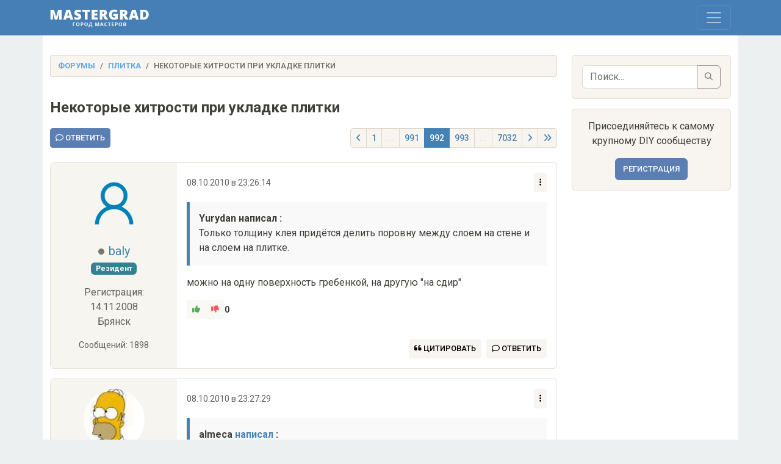

--- FILE ---
content_type: text/html; charset=UTF-8
request_url: https://mastergrad.com/forums/t87091-nekotorye-hitrosti-pri-ukladke-plitki/?page=992
body_size: 20864
content:
<!doctype html>
<html>
<head>
	<meta charset="utf-8">
	<meta http-equiv="X-UA-Compatible" content="IE=edge">
	<meta content="width=device-width, initial-scale=1, maximum-scale=1, user-scalable=no" name="viewport">

	<meta name="description" content="Некоторые хитрости при укладке плитки - Форум о строительстве и ремонте, а также это крупнейшее сообщество любителей и профессионалов в DIY сфере." />
	<meta name="yandex-verification" content="308c5cab6ffeb72d" />
	<meta name="google-site-verification" content="IjiFKNs4GjFb8S7-4TlXiKhA4EUkqL6Qq09SsLmtvBk" />
	
	<link rel="icon" type="image/png" sizes="32x32" href="/img/favicon-120x120.png">
	<link rel="canonical" href="https://mastergrad.com/forums/t87091-nekotorye-hitrosti-pri-ukladke-plitki/?page=992">	
	<link rel="stylesheet" href="/css/style.css?v=0.124">
    <link rel="stylesheet" href="/css/bootstrap.min.css?v=0.17">
	<link rel="stylesheet" href="/css/fontawesome/css/all.min.css">
	<link rel="stylesheet" href="/css/sweetalert2.min.css">

		
	
	<link rel="stylesheet" href="https://cdnjs.cloudflare.com/ajax/libs/bootstrap-datepicker/1.9.0/css/bootstrap-datepicker.min.css">

	<script src="/js/bootstrap.min.js"></script>
	<script src="/js/sweetalert2.all.min.js"></script>
	<script src="/js/jquery.min.js"></script>
	<script src="/js/auth.js?v=0.03"></script>

		<script src="/js/toast.js?v=0.0256"></script>
	
	<script src="https://cdn.jsdelivr.net/npm/dompurify@3.0.6/dist/purify.min.js"></script>

	
	<script src="https://www.google.com/recaptcha/api.js"></script>
	<script src="https://cdn.jsdelivr.net/npm/marked/marked.min.js"></script>
	<script src="https://cdnjs.cloudflare.com/ajax/libs/bootstrap-datepicker/1.9.0/js/bootstrap-datepicker.min.js"></script>
	<script src="https://cdnjs.cloudflare.com/ajax/libs/bootstrap-datepicker/1.9.0/locales/bootstrap-datepicker.ru.min.js"></script>


	<!-- Yandex.RTB -->
	<script>window.yaContextCb=window.yaContextCb||[]</script>
	<script src="https://yandex.ru/ads/system/context.js" async></script>
	
	<!-- Adfinity -->
	<script src="https://cdn.adfinity.pro/code/mastergrad.com/adfinity.js" async></script>
	
	












	


    <title>Некоторые хитрости при укладке плитки - Форум Mastergrad - Страница 992</title>
    
</head>
<body>

<div class="navbar navbar-expand-xxl custom-navbar fixed-top" data-bs-theme="dark" style="z-index: 1050;">
    <div class="container">
        <a class="navbar-brand" href="/">
            <img src="/img/logo.svg" alt="Logo" height="30">
        </a>
        
        <div class="position-relative">
            <button class="navbar-toggler" type="button" data-bs-toggle="collapse" data-bs-target="#navbar" aria-controls="navbar" aria-expanded="false" aria-label="Toggle navigation">
                <span class="navbar-toggler-icon"></span>
            </button>

            <!-- Количество сообщений, привязанное к кнопке "гамбургера", скрытое на больших экранах -->
						        </div>

        <div class="collapse navbar-collapse" id="navbar">
			<ul class="navbar-nav me-auto mb-4 mb-xxl-0">
				<li class="nav-item">
					<a class="nav-link " href="/">Форум
											</a>
				</li>
				<li class="nav-item">
					<a class="nav-link " href="/blogs/">Блоги</a>
				</li>
				<li class="nav-item">
					<a class="nav-link " href="/feed/">Новые сообщения</a>
				</li>
				
							</ul>

            <div class="d-flex flex-column flex-xxl-row ms-auto align-items-xxl-center">
                                    <button type="button" id="openRegModal" class="btn btn-light mb-2 mb-xxl-0 me-xxl-2">Регистрация</button>
                    <button type="button" id="openLoginModal" class="btn btn-light">Войти</button>
                            </div>

            <!-- Форма поиска для мобильных устройств (внизу) -->
            <div class="d-xxl-none mt-2 mb-2 w-100">
                <form class="d-flex" action="/search" method="get">
					<input type="hidden" name="searchid" value="10838613">
                    <input class="form-control me-2 bg-light text-dark" type="search" name="text" placeholder="Поиск по форуму" aria-label="Поиск">
                    <button class="btn btn-light" type="submit">
                        <i class="fas fa-search"></i>
                    </button>
                </form>
            </div>
        </div>
    </div>
</div>

<script type="application/ld+json">
{
  "@context": "https://schema.org",
  "@type": "DiscussionForumPosting",
  "headline": "Некоторые хитрости при укладке плитки",
  "articleBody": "> **Yurydan написал :**  > Только толщину клея придётся делить поровну между слоем на стене и на слоем на плитке.      можно на одну поверхность гребенкой, на другую \"на сдир\"",
  "url": "/forums/t87091-nekotorye-hitrosti-pri-ukladke-plitki/",
  "datePublished": "2010-10-08T23:26:14+03:00",
  "dateModified": "+03:00",
  "author": {
    "@type": "Person",
    "name": "baly",
    "url": "/users/49433/"
  },
  "interactionStatistic": {
    "@type": "InteractionCounter",
    "interactionType": "https://schema.org/CommentAction",
    "userInteractionCount": 74910
  },
  "comment": [
        {
      "@type": "Comment",
      "author": {
        "@type": "Person",
        "name": "baly",
        "url": "/users/49433/"
      },
      "datePublished": "2010-10-08T23:26:14+03:00",
      "text": "> **Yurydan написал :**  > Только толщину клея придётся делить поровну между слоем на стене и на слоем на плитке.      можно на одну поверхность гребенкой, на другую \"на сдир\"",
      "url": "/forums/t87091-nekotorye-hitrosti-pri-ukladke-plitki/?p=2024081#post2024081"
    },        {
      "@type": "Comment",
      "author": {
        "@type": "Person",
        "name": "do-re-do",
        "url": "/users/94193/"
      },
      "datePublished": "2010-10-08T23:27:29+03:00",
      "text": "> **almeca [написал](\/forums\/otdelochnye-materialy\/t87091-nekotorye-hitrosti-pri-ukladke-plitki\/?p=2024074#post2024074) :** > почему такие вещи называют \"халтурой\" ? Ремонтный вариант - согласен. Халтура - это когда отваливается после ухода мастера:)        Халтура, по моему - это когда можно было сделать лучше. Но и так сойдет. :).",
      "url": "/forums/t87091-nekotorye-hitrosti-pri-ukladke-plitki/?p=2024084#post2024084"
    },        {
      "@type": "Comment",
      "author": {
        "@type": "Person",
        "name": "Палецкий",
        "url": "/users/31578/"
      },
      "datePublished": "2010-10-08T23:27:52+03:00",
      "text": "> **roman-sp написал :**  > Вопрос мой такой - как быть с пространством под уголком?    ..пустота должна остаться (по задумке производителя и просто по логике)    > **roman-sp написал :**  > Или же достаточно пройтись силиконом в стыке между ванной и стеной, на который плотно посадить данный уголок.    Я бы там селал так : ванну придвинул к стене вплотную, вырезал в размер уголок и насухо прикинул, как он встает, на сколько геометрия борта ванны совпадают с герметизирующими возможностями гибкого края уголка. Если проблемм нет, между ванной и стеной оставляем щель миллиметра два и забиваем ее  силиконом почти в ровень с бортом ванны ..тоесть, силикон сам по себе, а уголок будет сам по себе. Далее дня три на высыхание силикона и смело ложил бы плитку на уголок",
      "url": "/forums/t87091-nekotorye-hitrosti-pri-ukladke-plitki/?p=2024085#post2024085"
    },        {
      "@type": "Comment",
      "author": {
        "@type": "Person",
        "name": "waw0375",
        "url": "/users/49591/"
      },
      "datePublished": "2010-10-08T23:28:01+03:00",
      "text": "> **baly написал :**  > можно на одну поверхность гребенкой, на другую \"на сдир\"    Если хороший клей и не заветрился, то достаточно одной гребёнки.",
      "url": "/forums/t87091-nekotorye-hitrosti-pri-ukladke-plitki/?p=2024086#post2024086"
    },        {
      "@type": "Comment",
      "author": {
        "@type": "Person",
        "name": "almeca",
        "url": "/users/52120/"
      },
      "datePublished": "2010-10-08T23:28:35+03:00",
      "text": "> **Палецкий написал :**  > Вы еще в командировке? Идете на финиш?    Сейчас дома, вынужденый простой. Крышу над сценой сделать не успели - без неё финишные работы не закончишь. А так осталось отшлифовать и покрасить.  Вот проблема - не могу нигде найти компрессор HVLP....  PS Слушай, а можно на ты?",
      "url": "/forums/t87091-nekotorye-hitrosti-pri-ukladke-plitki/?p=2024089#post2024089"
    },        {
      "@type": "Comment",
      "author": {
        "@type": "Person",
        "name": "Палецкий",
        "url": "/users/31578/"
      },
      "datePublished": "2010-10-08T23:29:32+03:00",
      "text": "> **Yurydan написал :**  > - из этого следует, что наносить желательно и на плитку и на стену. На стене тоже адгезия важна. Только толщину клея придётся делить поровну между слоем на стене и на слоем на плитке.    ..ничего не надо делить ..слой клея на стену, а на плитку клей наносим методом \" на сдир\" и сразу клеим ..мокрое к мокрому",
      "url": "/forums/t87091-nekotorye-hitrosti-pri-ukladke-plitki/?p=2024092#post2024092"
    },        {
      "@type": "Comment",
      "author": {
        "@type": "Person",
        "name": "Палецкий",
        "url": "/users/31578/"
      },
      "datePublished": "2010-10-08T23:31:00+03:00",
      "text": "   > **do-re-do написал :**  > Вариант конечно халтурный но как скорая помощь приемлимый .    Там очень нормально жидкие гвозди или силикон подходят",
      "url": "/forums/t87091-nekotorye-hitrosti-pri-ukladke-plitki/?p=2024098#post2024098"
    },        {
      "@type": "Comment",
      "author": {
        "@type": "Person",
        "name": "do-re-do",
        "url": "/users/94193/"
      },
      "datePublished": "2010-10-08T23:31:32+03:00",
      "text": "> **Палецкий [написал](\/forums\/otdelochnye-materialy\/t87091-nekotorye-hitrosti-pri-ukladke-plitki\/?p=2024085#post2024085) :** > ..пустота должна остаться (по задумке производителя и просто по логике)   Я бы там селал так : ванну придвинул к стене вплотную, вырезал в размер уголок и насухо прикинул, как он встает, на сколько геометрия борта ванны совпадают с герметизирующими возможностями гибкого края уголка. Если проблемм нет, между ванной и стеной оставляем щель миллиметра два и забиваем ее  силиконом почти в ровень с бортом ванны ..тоесть, силикон сам по себе, а уголок будет сам по себе. Далее дня три на высыхание силикона и смело ложил бы плитку на уголок        А по моему этот уголок просто г... Некрасиво. Неужели нет других вариантов.",
      "url": "/forums/t87091-nekotorye-hitrosti-pri-ukladke-plitki/?p=2024099#post2024099"
    },        {
      "@type": "Comment",
      "author": {
        "@type": "Person",
        "name": "almeca",
        "url": "/users/52120/"
      },
      "datePublished": "2010-10-08T23:33:31+03:00",
      "text": "> **Палецкий написал :**  > Там очень нормально жидкие гвозди или силикон подходят    дело в том, что ни то ни другое не клеиться на влажную поверхность - а пенка даже наоборот:) Конечно, если поверхность сухая - я бы выбрал силикон.",
      "url": "/forums/t87091-nekotorye-hitrosti-pri-ukladke-plitki/?p=2024105#post2024105"
    },        {
      "@type": "Comment",
      "author": {
        "@type": "Person",
        "name": "Палецкий",
        "url": "/users/31578/"
      },
      "datePublished": "2010-10-08T23:34:12+03:00",
      "text": "> **almeca написал :**  > Вот проблема - не могу нигде найти компрессор HVLP...    Все понял ..видать баблосы у заказчика после раскидки по карманам трошки закончились :( А тот компрессор ..ну, я не знаю ..тот что у Вас есть ИМХО за целый рабочий день весь потолок перекроет",
      "url": "/forums/t87091-nekotorye-hitrosti-pri-ukladke-plitki/?p=2024107#post2024107"
    },        {
      "@type": "Comment",
      "author": {
        "@type": "Person",
        "name": "PriZrak",
        "url": "/users/35969/"
      },
      "datePublished": "2010-10-08T23:35:05+03:00",
      "text": "> **almeca написал :**  > да что ты, никто так и не подумал! Просто пойми, наверное сказывается некий консерватизм, что ли... Ну привык я вот, допустим, ставить кусок профиля, тем более этого добра на объекте всегда полно.... А тут что-то делать надо... Ну лентяй я наверное    Аналогично.Тоже когда то сделал приспособление для укладки плитки над оконными и дверными проемами.Даже проще чем описали выше.Просто взял полосу оцинковки(несколько штук разной длины на разные ширины проемов) шириной приблизительно 60 мм,загнул одну сторону на 5-7 мм в виде буквы Г в кровельной мастерской.Эту приспособу вставлял в меж плиточные швы плитки идущие справа и слева от проема.А на нее уже укладывал плитку над проемом.Какое то время укладывал так.Но постоянно то забывал ее,то под рукой не оказывалась в нужный момент.И постепенно забил на нее.Даже тот же профиль П образный чуть разогнув,или подрезав одну сторону до неравномерной буквы П(если он под рукой)можно вставлять в меж плиточные швы и на нее укладывать плитку.А чаше просто клею плитку без всяких подпорок.",
      "url": "/forums/t87091-nekotorye-hitrosti-pri-ukladke-plitki/?p=2024109#post2024109"
    }      ],
  "mainEntityOfPage": {
    "@type": "WebPage",
    "@id": "/forums/t87091-nekotorye-hitrosti-pri-ukladke-plitki/"
  }
}
</script>

<div class="wrap">
	<div class="container">
		<div class="row">
		
			<div class="col-md-9">
			

				<ol class="breadcrumb">
				  <li class="breadcrumb-item"><a href="/">Форумы</a></li>
				  				  <li class="breadcrumb-item"><a href="/forums/stroitelnye-i-otdelochnye-materialy/plitka/">Плитка</a></li>
				  				  <li class="breadcrumb-item active">Некоторые хитрости при укладке плитки</li>
				</ol>

				
				<div class="page-header d-flex align-items-center">
					<h1 id="topic-title" class="mb-0">Некоторые хитрости при укладке плитки</h1>
									</div>
				
		
				<div class="row">
			
					<div class="clearfix croat">
						<div class="float-start">
													<button type="button" id="openLoginModal" class="btn btn-primary btn-sm">
								<i class="fa-sharp fa-regular fa-comment"></i> Ответить
							</button>
												</div>

						<div class="float-end">
							<div class="pg">
								<ul class="pagination pagination-sm">
									<!-- Кнопка "назад" -->
									<li class="page-item ">
										<a class="page-link" href="/forums/t87091-nekotorye-hitrosti-pri-ukladke-plitki/?page=991"><i class="fa-solid fa-angle-left"></i></a>
									</li>

									<!-- Показ первой страницы всегда -->
									<li class="page-item ">
										<a class="page-link" href="/forums/t87091-nekotorye-hitrosti-pri-ukladke-plitki/">1</a>
									</li>

																														<!-- Точки до диапазона страниц, если текущая страница далеко от первой -->
											<li class="page-item disabled">
												<span class="page-link">...</span>
											</li>
										
										<!-- Диапазон страниц вокруг текущей страницы -->
																					<li class="page-item ">
												<a class="page-link" href="/forums/t87091-nekotorye-hitrosti-pri-ukladke-plitki/?page=991">991</a>
											</li>
																					<li class="page-item active">
												<a class="page-link" href="/forums/t87091-nekotorye-hitrosti-pri-ukladke-plitki/?page=992">992</a>
											</li>
																					<li class="page-item ">
												<a class="page-link" href="/forums/t87091-nekotorye-hitrosti-pri-ukladke-plitki/?page=993">993</a>
											</li>
										
																					<!-- Точки после диапазона страниц, если текущая страница далеко от последней -->
											<li class="page-item disabled">
												<span class="page-link">...</span>
											</li>
										
										<!-- Показ последней страницы -->
										<li class="page-item ">
											<a class="page-link" href="/forums/t87091-nekotorye-hitrosti-pri-ukladke-plitki/?page=7032">7032</a>
										</li>

									
									<!-- Кнопка "вперед" -->
									<li class="page-item ">
										<a class="page-link" href="/forums/t87091-nekotorye-hitrosti-pri-ukladke-plitki/?page=993"><i class="fa-solid fa-angle-right"></i></a>
									</li>
									
																		<li class="page-item">
										<a class="page-link" href="?p=7348928#post7348928"><i class="fa-solid fa-angles-right"></i></a>
									</li>
									
								</ul>

								
							</div>
						</div>

					</div>
					
				</div>
				

				
















				<div id="posts-container">
					 <!-- Назначаем имя цикла для отслеживания итераций -->
					
					<!-- Пост -->

					<div class="my-2" id="post2024081">
						<div class="card mb-3 position-relative">
							<div class="row g-0">
								<div class="col-md-3 text-center p-3 author-info">
									<img src="https://mastergrad.com/img/avatar-default.png" class="rounded-circle img-fluid avatar mb-3 hide" alt="baly">
									<h5 class="mb-1">
										<span class="user-status offline"></span> 
										<a class="usernick" href="/users/49433/">baly</a>
									</h5>
									<span class="text-muted">
																																	<span class="badge expert">Резидент</span>
																														</span>
									<p class="text-muted hide ext mt-3">Регистрация: 14.11.2008</p>
																			<p class="text-muted hide">Брянск</p>
																		<p class="small text-muted hide ext">Сообщений: 1898</p>
								</div>

							
								<div class="col-md-9">
									<div class="card-body usermsg" style="padding-bottom: 3.5rem">

										<div class="d-flex justify-content-between align-items-center mb-3">
											<p class="small text-muted mb-0">08.10.2010 в 23:26:14</p>
											
											<p class="small text-muted mb-0 d-inline-block position-relative">
												
												<div class="dropdown ms-auto">
													<button class="btn btn-light btn-sm" type="button" id="dropdownMenuButton" data-bs-toggle="dropdown" aria-expanded="false">
														<i class="fa-solid fa-ellipsis-vertical"></i>
													</button>
													<ul class="dropdown-menu dropdown-menu-end" aria-labelledby="dropdownMenuButton">
																										
													
													
																										
														<li><a class="dropdown-item copy-link" href="#" data-postid="2024081">Ссылка</a></li>
													</ul>
												</div>
											</p>

										</div>


										
										<div id="post-body-2024081" class="post-body">

											
											<!-- Сам пост, с изменяемой прозрачностью -->
											<div class="post-full"
																							>

												<div id="post-content-2024081" class="pagetext position-relative">
													<blockquote>
<p><strong>Yurydan написал :</strong>
Только толщину клея придётся делить поровну между слоем на стене и на слоем на плитке. </p>
</blockquote>
<p>можно на одну поверхность гребенкой, на другую &quot;на сдир&quot;</p>
												</div>

											</div>

										</div>

										<script>
										window.currentUsername = '';
										</script>

										<div id="likeblock-2024081" class="mb-3">
											<div class="d-flex align-items-center gap-2 mb-2">
												<button type="button"
													class="btn btn-light btn-sm
														disabled"
													>
													<i class="fa fa-thumbs-up" style="color: green;"></i>
												</button>

												<button type="button"
													class="btn btn-light btn-sm
														disabled"
													>
													<i class="fa fa-thumbs-down" style="color: red;"></i>
												</button>

												<span id="like-count-2024081" class="small fw-bold"
													>
													0
												</span>
											</div>

											<div class="d-flex flex-column ps-1 small text-muted mb-2">
												<div class="text-success d-none" id="like-users-2024081">
													<i class="fa fa-thumbs-up me-1"></i>
													<span class="like-names">
																																									</span>
												</div>

												<div class="text-danger d-none" id="dislike-users-2024081">
													<i class="fa fa-thumbs-down me-1"></i>
													<span class="dislike-names">
																																									</span>
												</div>
											</div>
										</div>



										<div class="mt-3" id="editor-container-2024081" style="display: none;"></div>
										
																			
										
									
										<div class="position-absolute bottom-0 end-0 p-3">
									
										<div class="d-flex">
																						<button type="button" id="openLoginModal" class="btn btn-light btn-sm me-2">
												<i class="fa-duotone fa-solid fa-quote-left"></i> Цитировать
											</button>
											<button type="button" id="openLoginModal" class="btn btn-light btn-sm">
												<i class="fa-sharp fa-regular fa-comment"></i> Ответить
											</button>
																					</div>
										
										</div>
										
									</div>
								</div>
							</div>
						</div>

					
					</div>
					

				
										
											




















					
					
					
					
					

					 <!-- Назначаем имя цикла для отслеживания итераций -->
					
					<!-- Пост -->

					<div class="my-2" id="post2024084">
						<div class="card mb-3 position-relative">
							<div class="row g-0">
								<div class="col-md-3 text-center p-3 author-info">
									<img src="https://mastergrad.com/mediafiles/7e/70/47/7e7047d4c9611e86199bdcf30df779ae.jpeg" class="rounded-circle img-fluid avatar mb-3 hide" alt="do-re-do">
									<h5 class="mb-1">
										<span class="user-status offline"></span> 
										<a class="usernick" href="/users/94193/">do-re-do</a>
									</h5>
									<span class="text-muted">
																																	<span class="badge bg-primary">Новичок</span>
																														</span>
									<p class="text-muted hide ext mt-3">Регистрация: 01.10.2010</p>
																			<p class="text-muted hide">Владикавказ</p>
																		<p class="small text-muted hide ext">Сообщений: 47</p>
								</div>

							
								<div class="col-md-9">
									<div class="card-body usermsg" style="padding-bottom: 3.5rem">

										<div class="d-flex justify-content-between align-items-center mb-3">
											<p class="small text-muted mb-0">08.10.2010 в 23:27:29</p>
											
											<p class="small text-muted mb-0 d-inline-block position-relative">
												
												<div class="dropdown ms-auto">
													<button class="btn btn-light btn-sm" type="button" id="dropdownMenuButton" data-bs-toggle="dropdown" aria-expanded="false">
														<i class="fa-solid fa-ellipsis-vertical"></i>
													</button>
													<ul class="dropdown-menu dropdown-menu-end" aria-labelledby="dropdownMenuButton">
																										
													
													
																										
														<li><a class="dropdown-item copy-link" href="#" data-postid="2024084">Ссылка</a></li>
													</ul>
												</div>
											</p>

										</div>


										
										<div id="post-body-2024084" class="post-body">

											
											<!-- Сам пост, с изменяемой прозрачностью -->
											<div class="post-full"
																							>

												<div id="post-content-2024084" class="pagetext position-relative">
													<blockquote>
<p><strong>almeca <a href="/forums/otdelochnye-materialy/t87091-nekotorye-hitrosti-pri-ukladke-plitki/?p=2024074#post2024074">написал</a> :</strong>
почему такие вещи называют &quot;халтурой&quot; ? Ремонтный вариант - согласен. Халтура - это когда отваливается после ухода мастера:) </p>
</blockquote>
<p>Халтура, по моему - это когда можно было сделать лучше. Но и так сойдет. :).</p>
												</div>

											</div>

										</div>

										<script>
										window.currentUsername = '';
										</script>

										<div id="likeblock-2024084" class="mb-3">
											<div class="d-flex align-items-center gap-2 mb-2">
												<button type="button"
													class="btn btn-light btn-sm
														disabled"
													>
													<i class="fa fa-thumbs-up" style="color: green;"></i>
												</button>

												<button type="button"
													class="btn btn-light btn-sm
														disabled"
													>
													<i class="fa fa-thumbs-down" style="color: red;"></i>
												</button>

												<span id="like-count-2024084" class="small fw-bold"
													>
													0
												</span>
											</div>

											<div class="d-flex flex-column ps-1 small text-muted mb-2">
												<div class="text-success d-none" id="like-users-2024084">
													<i class="fa fa-thumbs-up me-1"></i>
													<span class="like-names">
																																									</span>
												</div>

												<div class="text-danger d-none" id="dislike-users-2024084">
													<i class="fa fa-thumbs-down me-1"></i>
													<span class="dislike-names">
																																									</span>
												</div>
											</div>
										</div>



										<div class="mt-3" id="editor-container-2024084" style="display: none;"></div>
										
																			
										
									
										<div class="position-absolute bottom-0 end-0 p-3">
									
										<div class="d-flex">
																						<button type="button" id="openLoginModal" class="btn btn-light btn-sm me-2">
												<i class="fa-duotone fa-solid fa-quote-left"></i> Цитировать
											</button>
											<button type="button" id="openLoginModal" class="btn btn-light btn-sm">
												<i class="fa-sharp fa-regular fa-comment"></i> Ответить
											</button>
																					</div>
										
										</div>
										
									</div>
								</div>
							</div>
						</div>

					
					</div>
					

				
										
					
					
					
					
					

					 <!-- Назначаем имя цикла для отслеживания итераций -->
					
					<!-- Пост -->

					<div class="my-2" id="post2024085">
						<div class="card mb-3 position-relative">
							<div class="row g-0">
								<div class="col-md-3 text-center p-3 author-info">
									<img src="https://mastergrad.com/img/avatar-default.png" class="rounded-circle img-fluid avatar mb-3 hide" alt="Палецкий">
									<h5 class="mb-1">
										<span class="user-status offline"></span> 
										<a class="usernick" href="/users/31578/">Палецкий</a>
									</h5>
									<span class="text-muted">
																																	<span class="badge expert">Резидент</span>
																														</span>
									<p class="text-muted hide ext mt-3">Регистрация: 16.05.2007</p>
																			<p class="text-muted hide">Ровно</p>
																		<p class="small text-muted hide ext">Сообщений: 21549</p>
								</div>

							
								<div class="col-md-9">
									<div class="card-body usermsg" style="padding-bottom: 3.5rem">

										<div class="d-flex justify-content-between align-items-center mb-3">
											<p class="small text-muted mb-0">08.10.2010 в 23:27:52</p>
											
											<p class="small text-muted mb-0 d-inline-block position-relative">
												
												<div class="dropdown ms-auto">
													<button class="btn btn-light btn-sm" type="button" id="dropdownMenuButton" data-bs-toggle="dropdown" aria-expanded="false">
														<i class="fa-solid fa-ellipsis-vertical"></i>
													</button>
													<ul class="dropdown-menu dropdown-menu-end" aria-labelledby="dropdownMenuButton">
																										
													
													
																										
														<li><a class="dropdown-item copy-link" href="#" data-postid="2024085">Ссылка</a></li>
													</ul>
												</div>
											</p>

										</div>


										
										<div id="post-body-2024085" class="post-body">

											
											<!-- Сам пост, с изменяемой прозрачностью -->
											<div class="post-full"
																							>

												<div id="post-content-2024085" class="pagetext position-relative">
													<blockquote>
<p><strong>roman-sp написал :</strong>
Вопрос мой такой - как быть с пространством под уголком? </p>
</blockquote>
<p>..пустота должна остаться (по задумке производителя и просто по логике) </p>
<blockquote>
<p><strong>roman-sp написал :</strong>
Или же достаточно пройтись силиконом в стыке между ванной и стеной, на который плотно посадить данный уголок. </p>
</blockquote>
<p>Я бы там селал так : ванну придвинул к стене вплотную, вырезал в размер уголок и насухо прикинул, как он встает, на сколько геометрия борта ванны совпадают с герметизирующими возможностями гибкого края уголка. Если проблемм нет, между ванной и стеной оставляем щель миллиметра два и забиваем ее  силиконом почти в ровень с бортом ванны ..тоесть, силикон сам по себе, а уголок будет сам по себе. Далее дня три на высыхание силикона и смело ложил бы плитку на уголок</p>
												</div>

											</div>

										</div>

										<script>
										window.currentUsername = '';
										</script>

										<div id="likeblock-2024085" class="mb-3">
											<div class="d-flex align-items-center gap-2 mb-2">
												<button type="button"
													class="btn btn-light btn-sm
														disabled"
													>
													<i class="fa fa-thumbs-up" style="color: green;"></i>
												</button>

												<button type="button"
													class="btn btn-light btn-sm
														disabled"
													>
													<i class="fa fa-thumbs-down" style="color: red;"></i>
												</button>

												<span id="like-count-2024085" class="small fw-bold"
													>
													0
												</span>
											</div>

											<div class="d-flex flex-column ps-1 small text-muted mb-2">
												<div class="text-success d-none" id="like-users-2024085">
													<i class="fa fa-thumbs-up me-1"></i>
													<span class="like-names">
																																									</span>
												</div>

												<div class="text-danger d-none" id="dislike-users-2024085">
													<i class="fa fa-thumbs-down me-1"></i>
													<span class="dislike-names">
																																									</span>
												</div>
											</div>
										</div>



										<div class="mt-3" id="editor-container-2024085" style="display: none;"></div>
										
																			
										
									
										<div class="position-absolute bottom-0 end-0 p-3">
									
										<div class="d-flex">
																						<button type="button" id="openLoginModal" class="btn btn-light btn-sm me-2">
												<i class="fa-duotone fa-solid fa-quote-left"></i> Цитировать
											</button>
											<button type="button" id="openLoginModal" class="btn btn-light btn-sm">
												<i class="fa-sharp fa-regular fa-comment"></i> Ответить
											</button>
																					</div>
										
										</div>
										
									</div>
								</div>
							</div>
						</div>

					
					</div>
					

				
										
					
											









<div class="adfinity_block_13377"></div>











					
					
					
					

					 <!-- Назначаем имя цикла для отслеживания итераций -->
					
					<!-- Пост -->

					<div class="my-2" id="post2024086">
						<div class="card mb-3 position-relative">
							<div class="row g-0">
								<div class="col-md-3 text-center p-3 author-info">
									<img src="https://mastergrad.com/mediafiles/19/8a/63/198a633ae5d46d6d88096303b5c5c06d.jpeg" class="rounded-circle img-fluid avatar mb-3 hide" alt="waw0375">
									<h5 class="mb-1">
										<span class="user-status offline"></span> 
										<a class="usernick" href="/users/49591/">waw0375</a>
									</h5>
									<span class="text-muted">
																																	<span class="badge expert">Резидент</span>
																														</span>
									<p class="text-muted hide ext mt-3">Регистрация: 17.11.2008</p>
																			<p class="text-muted hide">Москва</p>
																		<p class="small text-muted hide ext">Сообщений: 2752</p>
								</div>

							
								<div class="col-md-9">
									<div class="card-body usermsg" style="padding-bottom: 3.5rem">

										<div class="d-flex justify-content-between align-items-center mb-3">
											<p class="small text-muted mb-0">08.10.2010 в 23:28:01</p>
											
											<p class="small text-muted mb-0 d-inline-block position-relative">
												
												<div class="dropdown ms-auto">
													<button class="btn btn-light btn-sm" type="button" id="dropdownMenuButton" data-bs-toggle="dropdown" aria-expanded="false">
														<i class="fa-solid fa-ellipsis-vertical"></i>
													</button>
													<ul class="dropdown-menu dropdown-menu-end" aria-labelledby="dropdownMenuButton">
																										
													
													
																										
														<li><a class="dropdown-item copy-link" href="#" data-postid="2024086">Ссылка</a></li>
													</ul>
												</div>
											</p>

										</div>


										
										<div id="post-body-2024086" class="post-body">

											
											<!-- Сам пост, с изменяемой прозрачностью -->
											<div class="post-full"
																							>

												<div id="post-content-2024086" class="pagetext position-relative">
													<blockquote>
<p><strong>baly написал :</strong>
можно на одну поверхность гребенкой, на другую &quot;на сдир&quot; </p>
</blockquote>
<p>Если хороший клей и не заветрился, то достаточно одной гребёнки.</p>
												</div>

											</div>

										</div>

										<script>
										window.currentUsername = '';
										</script>

										<div id="likeblock-2024086" class="mb-3">
											<div class="d-flex align-items-center gap-2 mb-2">
												<button type="button"
													class="btn btn-light btn-sm
														disabled"
													>
													<i class="fa fa-thumbs-up" style="color: green;"></i>
												</button>

												<button type="button"
													class="btn btn-light btn-sm
														disabled"
													>
													<i class="fa fa-thumbs-down" style="color: red;"></i>
												</button>

												<span id="like-count-2024086" class="small fw-bold"
													>
													0
												</span>
											</div>

											<div class="d-flex flex-column ps-1 small text-muted mb-2">
												<div class="text-success d-none" id="like-users-2024086">
													<i class="fa fa-thumbs-up me-1"></i>
													<span class="like-names">
																																									</span>
												</div>

												<div class="text-danger d-none" id="dislike-users-2024086">
													<i class="fa fa-thumbs-down me-1"></i>
													<span class="dislike-names">
																																									</span>
												</div>
											</div>
										</div>



										<div class="mt-3" id="editor-container-2024086" style="display: none;"></div>
										
																			
										
									
										<div class="position-absolute bottom-0 end-0 p-3">
									
										<div class="d-flex">
																						<button type="button" id="openLoginModal" class="btn btn-light btn-sm me-2">
												<i class="fa-duotone fa-solid fa-quote-left"></i> Цитировать
											</button>
											<button type="button" id="openLoginModal" class="btn btn-light btn-sm">
												<i class="fa-sharp fa-regular fa-comment"></i> Ответить
											</button>
																					</div>
										
										</div>
										
									</div>
								</div>
							</div>
						</div>

					
					</div>
					

				
										
					
					
					
					
					

					 <!-- Назначаем имя цикла для отслеживания итераций -->
					
					<!-- Пост -->

					<div class="my-2" id="post2024089">
						<div class="card mb-3 position-relative">
							<div class="row g-0">
								<div class="col-md-3 text-center p-3 author-info">
									<img src="https://mastergrad.com/img/avatar-default.png" class="rounded-circle img-fluid avatar mb-3 hide" alt="almeca">
									<h5 class="mb-1">
										<span class="user-status offline"></span> 
										<a class="usernick" href="/users/52120/">almeca</a>
									</h5>
									<span class="text-muted">
																																	<span class="badge expert">Резидент</span>
																														</span>
									<p class="text-muted hide ext mt-3">Регистрация: 07.01.2009</p>
																			<p class="text-muted hide">Пенза</p>
																		<p class="small text-muted hide ext">Сообщений: 14408</p>
								</div>

							
								<div class="col-md-9">
									<div class="card-body usermsg" style="padding-bottom: 3.5rem">

										<div class="d-flex justify-content-between align-items-center mb-3">
											<p class="small text-muted mb-0">08.10.2010 в 23:28:35</p>
											
											<p class="small text-muted mb-0 d-inline-block position-relative">
												
												<div class="dropdown ms-auto">
													<button class="btn btn-light btn-sm" type="button" id="dropdownMenuButton" data-bs-toggle="dropdown" aria-expanded="false">
														<i class="fa-solid fa-ellipsis-vertical"></i>
													</button>
													<ul class="dropdown-menu dropdown-menu-end" aria-labelledby="dropdownMenuButton">
																										
													
													
																										
														<li><a class="dropdown-item copy-link" href="#" data-postid="2024089">Ссылка</a></li>
													</ul>
												</div>
											</p>

										</div>


										
										<div id="post-body-2024089" class="post-body">

											
											<!-- Сам пост, с изменяемой прозрачностью -->
											<div class="post-full"
																							>

												<div id="post-content-2024089" class="pagetext position-relative">
													<blockquote>
<p><strong>Палецкий написал :</strong>
Вы еще в командировке? Идете на финиш? </p>
</blockquote>
<p>Сейчас дома, вынужденый простой. Крышу над сценой сделать не успели - без неё финишные работы не закончишь. А так осталось отшлифовать и покрасить.
Вот проблема - не могу нигде найти компрессор HVLP....
PS Слушай, а можно на ты?</p>
												</div>

											</div>

										</div>

										<script>
										window.currentUsername = '';
										</script>

										<div id="likeblock-2024089" class="mb-3">
											<div class="d-flex align-items-center gap-2 mb-2">
												<button type="button"
													class="btn btn-light btn-sm
														disabled"
													>
													<i class="fa fa-thumbs-up" style="color: green;"></i>
												</button>

												<button type="button"
													class="btn btn-light btn-sm
														disabled"
													>
													<i class="fa fa-thumbs-down" style="color: red;"></i>
												</button>

												<span id="like-count-2024089" class="small fw-bold"
													>
													0
												</span>
											</div>

											<div class="d-flex flex-column ps-1 small text-muted mb-2">
												<div class="text-success d-none" id="like-users-2024089">
													<i class="fa fa-thumbs-up me-1"></i>
													<span class="like-names">
																																									</span>
												</div>

												<div class="text-danger d-none" id="dislike-users-2024089">
													<i class="fa fa-thumbs-down me-1"></i>
													<span class="dislike-names">
																																									</span>
												</div>
											</div>
										</div>



										<div class="mt-3" id="editor-container-2024089" style="display: none;"></div>
										
																			
										
									
										<div class="position-absolute bottom-0 end-0 p-3">
									
										<div class="d-flex">
																						<button type="button" id="openLoginModal" class="btn btn-light btn-sm me-2">
												<i class="fa-duotone fa-solid fa-quote-left"></i> Цитировать
											</button>
											<button type="button" id="openLoginModal" class="btn btn-light btn-sm">
												<i class="fa-sharp fa-regular fa-comment"></i> Ответить
											</button>
																					</div>
										
										</div>
										
									</div>
								</div>
							</div>
						</div>

					
					</div>
					

				
										
					
					
											




















					
					
					

					 <!-- Назначаем имя цикла для отслеживания итераций -->
					
					<!-- Пост -->

					<div class="my-2" id="post2024092">
						<div class="card mb-3 position-relative">
							<div class="row g-0">
								<div class="col-md-3 text-center p-3 author-info">
									<img src="https://mastergrad.com/img/avatar-default.png" class="rounded-circle img-fluid avatar mb-3 hide" alt="Палецкий">
									<h5 class="mb-1">
										<span class="user-status offline"></span> 
										<a class="usernick" href="/users/31578/">Палецкий</a>
									</h5>
									<span class="text-muted">
																																	<span class="badge expert">Резидент</span>
																														</span>
									<p class="text-muted hide ext mt-3">Регистрация: 16.05.2007</p>
																			<p class="text-muted hide">Ровно</p>
																		<p class="small text-muted hide ext">Сообщений: 21549</p>
								</div>

							
								<div class="col-md-9">
									<div class="card-body usermsg" style="padding-bottom: 3.5rem">

										<div class="d-flex justify-content-between align-items-center mb-3">
											<p class="small text-muted mb-0">08.10.2010 в 23:29:32</p>
											
											<p class="small text-muted mb-0 d-inline-block position-relative">
												
												<div class="dropdown ms-auto">
													<button class="btn btn-light btn-sm" type="button" id="dropdownMenuButton" data-bs-toggle="dropdown" aria-expanded="false">
														<i class="fa-solid fa-ellipsis-vertical"></i>
													</button>
													<ul class="dropdown-menu dropdown-menu-end" aria-labelledby="dropdownMenuButton">
																										
													
													
																										
														<li><a class="dropdown-item copy-link" href="#" data-postid="2024092">Ссылка</a></li>
													</ul>
												</div>
											</p>

										</div>


										
										<div id="post-body-2024092" class="post-body">

											
											<!-- Сам пост, с изменяемой прозрачностью -->
											<div class="post-full"
																							>

												<div id="post-content-2024092" class="pagetext position-relative">
													<blockquote>
<p><strong>Yurydan написал :</strong> </p>
<ul>
<li>из этого следует, что наносить желательно и на плитку и на стену. На стене тоже адгезия важна. Только толщину клея придётся делить поровну между слоем на стене и на слоем на плитке. </li>
</ul>
</blockquote>
<p>..ничего не надо делить ..слой клея на стену, а на плитку клей наносим методом &quot; на сдир&quot; и сразу клеим ..мокрое к мокрому</p>
												</div>

											</div>

										</div>

										<script>
										window.currentUsername = '';
										</script>

										<div id="likeblock-2024092" class="mb-3">
											<div class="d-flex align-items-center gap-2 mb-2">
												<button type="button"
													class="btn btn-light btn-sm
														disabled"
													>
													<i class="fa fa-thumbs-up" style="color: green;"></i>
												</button>

												<button type="button"
													class="btn btn-light btn-sm
														disabled"
													>
													<i class="fa fa-thumbs-down" style="color: red;"></i>
												</button>

												<span id="like-count-2024092" class="small fw-bold"
													>
													0
												</span>
											</div>

											<div class="d-flex flex-column ps-1 small text-muted mb-2">
												<div class="text-success d-none" id="like-users-2024092">
													<i class="fa fa-thumbs-up me-1"></i>
													<span class="like-names">
																																									</span>
												</div>

												<div class="text-danger d-none" id="dislike-users-2024092">
													<i class="fa fa-thumbs-down me-1"></i>
													<span class="dislike-names">
																																									</span>
												</div>
											</div>
										</div>



										<div class="mt-3" id="editor-container-2024092" style="display: none;"></div>
										
																			
										
									
										<div class="position-absolute bottom-0 end-0 p-3">
									
										<div class="d-flex">
																						<button type="button" id="openLoginModal" class="btn btn-light btn-sm me-2">
												<i class="fa-duotone fa-solid fa-quote-left"></i> Цитировать
											</button>
											<button type="button" id="openLoginModal" class="btn btn-light btn-sm">
												<i class="fa-sharp fa-regular fa-comment"></i> Ответить
											</button>
																					</div>
										
										</div>
										
									</div>
								</div>
							</div>
						</div>

					
					</div>
					

				
										
					
					
					
					
					

					 <!-- Назначаем имя цикла для отслеживания итераций -->
					
					<!-- Пост -->

					<div class="my-2" id="post2024098">
						<div class="card mb-3 position-relative">
							<div class="row g-0">
								<div class="col-md-3 text-center p-3 author-info">
									<img src="https://mastergrad.com/img/avatar-default.png" class="rounded-circle img-fluid avatar mb-3 hide" alt="Палецкий">
									<h5 class="mb-1">
										<span class="user-status offline"></span> 
										<a class="usernick" href="/users/31578/">Палецкий</a>
									</h5>
									<span class="text-muted">
																																	<span class="badge expert">Резидент</span>
																														</span>
									<p class="text-muted hide ext mt-3">Регистрация: 16.05.2007</p>
																			<p class="text-muted hide">Ровно</p>
																		<p class="small text-muted hide ext">Сообщений: 21549</p>
								</div>

							
								<div class="col-md-9">
									<div class="card-body usermsg" style="padding-bottom: 3.5rem">

										<div class="d-flex justify-content-between align-items-center mb-3">
											<p class="small text-muted mb-0">08.10.2010 в 23:31:00</p>
											
											<p class="small text-muted mb-0 d-inline-block position-relative">
												
												<div class="dropdown ms-auto">
													<button class="btn btn-light btn-sm" type="button" id="dropdownMenuButton" data-bs-toggle="dropdown" aria-expanded="false">
														<i class="fa-solid fa-ellipsis-vertical"></i>
													</button>
													<ul class="dropdown-menu dropdown-menu-end" aria-labelledby="dropdownMenuButton">
																										
													
													
																										
														<li><a class="dropdown-item copy-link" href="#" data-postid="2024098">Ссылка</a></li>
													</ul>
												</div>
											</p>

										</div>


										
										<div id="post-body-2024098" class="post-body">

											
											<!-- Сам пост, с изменяемой прозрачностью -->
											<div class="post-full"
																							>

												<div id="post-content-2024098" class="pagetext position-relative">
													<blockquote>
<p><strong>do-re-do написал :</strong>
Вариант конечно халтурный но как скорая помощь приемлимый . </p>
</blockquote>
<p>Там очень нормально жидкие гвозди или силикон подходят</p>
												</div>

											</div>

										</div>

										<script>
										window.currentUsername = '';
										</script>

										<div id="likeblock-2024098" class="mb-3">
											<div class="d-flex align-items-center gap-2 mb-2">
												<button type="button"
													class="btn btn-light btn-sm
														disabled"
													>
													<i class="fa fa-thumbs-up" style="color: green;"></i>
												</button>

												<button type="button"
													class="btn btn-light btn-sm
														disabled"
													>
													<i class="fa fa-thumbs-down" style="color: red;"></i>
												</button>

												<span id="like-count-2024098" class="small fw-bold"
													>
													0
												</span>
											</div>

											<div class="d-flex flex-column ps-1 small text-muted mb-2">
												<div class="text-success d-none" id="like-users-2024098">
													<i class="fa fa-thumbs-up me-1"></i>
													<span class="like-names">
																																									</span>
												</div>

												<div class="text-danger d-none" id="dislike-users-2024098">
													<i class="fa fa-thumbs-down me-1"></i>
													<span class="dislike-names">
																																									</span>
												</div>
											</div>
										</div>



										<div class="mt-3" id="editor-container-2024098" style="display: none;"></div>
										
																			
										
									
										<div class="position-absolute bottom-0 end-0 p-3">
									
										<div class="d-flex">
																						<button type="button" id="openLoginModal" class="btn btn-light btn-sm me-2">
												<i class="fa-duotone fa-solid fa-quote-left"></i> Цитировать
											</button>
											<button type="button" id="openLoginModal" class="btn btn-light btn-sm">
												<i class="fa-sharp fa-regular fa-comment"></i> Ответить
											</button>
																					</div>
										
										</div>
										
									</div>
								</div>
							</div>
						</div>

					
					</div>
					

				
										
					
					
					
											









<div class="adfinity_block_13377"></div>











					
					

					 <!-- Назначаем имя цикла для отслеживания итераций -->
					
					<!-- Пост -->

					<div class="my-2" id="post2024099">
						<div class="card mb-3 position-relative">
							<div class="row g-0">
								<div class="col-md-3 text-center p-3 author-info">
									<img src="https://mastergrad.com/mediafiles/7e/70/47/7e7047d4c9611e86199bdcf30df779ae.jpeg" class="rounded-circle img-fluid avatar mb-3 hide" alt="do-re-do">
									<h5 class="mb-1">
										<span class="user-status offline"></span> 
										<a class="usernick" href="/users/94193/">do-re-do</a>
									</h5>
									<span class="text-muted">
																																	<span class="badge bg-primary">Новичок</span>
																														</span>
									<p class="text-muted hide ext mt-3">Регистрация: 01.10.2010</p>
																			<p class="text-muted hide">Владикавказ</p>
																		<p class="small text-muted hide ext">Сообщений: 47</p>
								</div>

							
								<div class="col-md-9">
									<div class="card-body usermsg" style="padding-bottom: 3.5rem">

										<div class="d-flex justify-content-between align-items-center mb-3">
											<p class="small text-muted mb-0">08.10.2010 в 23:31:32</p>
											
											<p class="small text-muted mb-0 d-inline-block position-relative">
												
												<div class="dropdown ms-auto">
													<button class="btn btn-light btn-sm" type="button" id="dropdownMenuButton" data-bs-toggle="dropdown" aria-expanded="false">
														<i class="fa-solid fa-ellipsis-vertical"></i>
													</button>
													<ul class="dropdown-menu dropdown-menu-end" aria-labelledby="dropdownMenuButton">
																										
													
													
																										
														<li><a class="dropdown-item copy-link" href="#" data-postid="2024099">Ссылка</a></li>
													</ul>
												</div>
											</p>

										</div>


										
										<div id="post-body-2024099" class="post-body">

											
											<!-- Сам пост, с изменяемой прозрачностью -->
											<div class="post-full"
																							>

												<div id="post-content-2024099" class="pagetext position-relative">
													<blockquote>
<p><strong>Палецкий <a href="/forums/otdelochnye-materialy/t87091-nekotorye-hitrosti-pri-ukladke-plitki/?p=2024085#post2024085">написал</a> :</strong>
..пустота должна остаться (по задумке производителя и просто по логике)
Я бы там селал так : ванну придвинул к стене вплотную, вырезал в размер уголок и насухо прикинул, как он встает, на сколько геометрия борта ванны совпадают с герметизирующими возможностями гибкого края уголка. Если проблемм нет, между ванной и стеной оставляем щель миллиметра два и забиваем ее  силиконом почти в ровень с бортом ванны ..тоесть, силикон сам по себе, а уголок будет сам по себе. Далее дня три на высыхание силикона и смело ложил бы плитку на уголок </p>
</blockquote>
<p>А по моему этот уголок просто г... Некрасиво. Неужели нет других вариантов.</p>
												</div>

											</div>

										</div>

										<script>
										window.currentUsername = '';
										</script>

										<div id="likeblock-2024099" class="mb-3">
											<div class="d-flex align-items-center gap-2 mb-2">
												<button type="button"
													class="btn btn-light btn-sm
														disabled"
													>
													<i class="fa fa-thumbs-up" style="color: green;"></i>
												</button>

												<button type="button"
													class="btn btn-light btn-sm
														disabled"
													>
													<i class="fa fa-thumbs-down" style="color: red;"></i>
												</button>

												<span id="like-count-2024099" class="small fw-bold"
													>
													0
												</span>
											</div>

											<div class="d-flex flex-column ps-1 small text-muted mb-2">
												<div class="text-success d-none" id="like-users-2024099">
													<i class="fa fa-thumbs-up me-1"></i>
													<span class="like-names">
																																									</span>
												</div>

												<div class="text-danger d-none" id="dislike-users-2024099">
													<i class="fa fa-thumbs-down me-1"></i>
													<span class="dislike-names">
																																									</span>
												</div>
											</div>
										</div>



										<div class="mt-3" id="editor-container-2024099" style="display: none;"></div>
										
																			
										
									
										<div class="position-absolute bottom-0 end-0 p-3">
									
										<div class="d-flex">
																						<button type="button" id="openLoginModal" class="btn btn-light btn-sm me-2">
												<i class="fa-duotone fa-solid fa-quote-left"></i> Цитировать
											</button>
											<button type="button" id="openLoginModal" class="btn btn-light btn-sm">
												<i class="fa-sharp fa-regular fa-comment"></i> Ответить
											</button>
																					</div>
										
										</div>
										
									</div>
								</div>
							</div>
						</div>

					
					</div>
					

				
										
					
					
					
					
					

					 <!-- Назначаем имя цикла для отслеживания итераций -->
					
					<!-- Пост -->

					<div class="my-2" id="post2024105">
						<div class="card mb-3 position-relative">
							<div class="row g-0">
								<div class="col-md-3 text-center p-3 author-info">
									<img src="https://mastergrad.com/img/avatar-default.png" class="rounded-circle img-fluid avatar mb-3 hide" alt="almeca">
									<h5 class="mb-1">
										<span class="user-status offline"></span> 
										<a class="usernick" href="/users/52120/">almeca</a>
									</h5>
									<span class="text-muted">
																																	<span class="badge expert">Резидент</span>
																														</span>
									<p class="text-muted hide ext mt-3">Регистрация: 07.01.2009</p>
																			<p class="text-muted hide">Пенза</p>
																		<p class="small text-muted hide ext">Сообщений: 14408</p>
								</div>

							
								<div class="col-md-9">
									<div class="card-body usermsg" style="padding-bottom: 3.5rem">

										<div class="d-flex justify-content-between align-items-center mb-3">
											<p class="small text-muted mb-0">08.10.2010 в 23:33:31</p>
											
											<p class="small text-muted mb-0 d-inline-block position-relative">
												
												<div class="dropdown ms-auto">
													<button class="btn btn-light btn-sm" type="button" id="dropdownMenuButton" data-bs-toggle="dropdown" aria-expanded="false">
														<i class="fa-solid fa-ellipsis-vertical"></i>
													</button>
													<ul class="dropdown-menu dropdown-menu-end" aria-labelledby="dropdownMenuButton">
																										
													
													
																										
														<li><a class="dropdown-item copy-link" href="#" data-postid="2024105">Ссылка</a></li>
													</ul>
												</div>
											</p>

										</div>


										
										<div id="post-body-2024105" class="post-body">

											
											<!-- Сам пост, с изменяемой прозрачностью -->
											<div class="post-full"
																							>

												<div id="post-content-2024105" class="pagetext position-relative">
													<blockquote>
<p><strong>Палецкий написал :</strong>
Там очень нормально жидкие гвозди или силикон подходят </p>
</blockquote>
<p>дело в том, что ни то ни другое не клеиться на влажную поверхность - а пенка даже наоборот:) Конечно, если поверхность сухая - я бы выбрал силикон.</p>
												</div>

											</div>

										</div>

										<script>
										window.currentUsername = '';
										</script>

										<div id="likeblock-2024105" class="mb-3">
											<div class="d-flex align-items-center gap-2 mb-2">
												<button type="button"
													class="btn btn-light btn-sm
														disabled"
													>
													<i class="fa fa-thumbs-up" style="color: green;"></i>
												</button>

												<button type="button"
													class="btn btn-light btn-sm
														disabled"
													>
													<i class="fa fa-thumbs-down" style="color: red;"></i>
												</button>

												<span id="like-count-2024105" class="small fw-bold"
													>
													0
												</span>
											</div>

											<div class="d-flex flex-column ps-1 small text-muted mb-2">
												<div class="text-success d-none" id="like-users-2024105">
													<i class="fa fa-thumbs-up me-1"></i>
													<span class="like-names">
																																									</span>
												</div>

												<div class="text-danger d-none" id="dislike-users-2024105">
													<i class="fa fa-thumbs-down me-1"></i>
													<span class="dislike-names">
																																									</span>
												</div>
											</div>
										</div>



										<div class="mt-3" id="editor-container-2024105" style="display: none;"></div>
										
																			
										
									
										<div class="position-absolute bottom-0 end-0 p-3">
									
										<div class="d-flex">
																						<button type="button" id="openLoginModal" class="btn btn-light btn-sm me-2">
												<i class="fa-duotone fa-solid fa-quote-left"></i> Цитировать
											</button>
											<button type="button" id="openLoginModal" class="btn btn-light btn-sm">
												<i class="fa-sharp fa-regular fa-comment"></i> Ответить
											</button>
																					</div>
										
										</div>
										
									</div>
								</div>
							</div>
						</div>

					
					</div>
					

				
										
					
					
					
					
											




















					

					 <!-- Назначаем имя цикла для отслеживания итераций -->
					
					<!-- Пост -->

					<div class="my-2" id="post2024107">
						<div class="card mb-3 position-relative">
							<div class="row g-0">
								<div class="col-md-3 text-center p-3 author-info">
									<img src="https://mastergrad.com/img/avatar-default.png" class="rounded-circle img-fluid avatar mb-3 hide" alt="Палецкий">
									<h5 class="mb-1">
										<span class="user-status offline"></span> 
										<a class="usernick" href="/users/31578/">Палецкий</a>
									</h5>
									<span class="text-muted">
																																	<span class="badge expert">Резидент</span>
																														</span>
									<p class="text-muted hide ext mt-3">Регистрация: 16.05.2007</p>
																			<p class="text-muted hide">Ровно</p>
																		<p class="small text-muted hide ext">Сообщений: 21549</p>
								</div>

							
								<div class="col-md-9">
									<div class="card-body usermsg" style="padding-bottom: 3.5rem">

										<div class="d-flex justify-content-between align-items-center mb-3">
											<p class="small text-muted mb-0">08.10.2010 в 23:34:12</p>
											
											<p class="small text-muted mb-0 d-inline-block position-relative">
												
												<div class="dropdown ms-auto">
													<button class="btn btn-light btn-sm" type="button" id="dropdownMenuButton" data-bs-toggle="dropdown" aria-expanded="false">
														<i class="fa-solid fa-ellipsis-vertical"></i>
													</button>
													<ul class="dropdown-menu dropdown-menu-end" aria-labelledby="dropdownMenuButton">
																										
													
													
																										
														<li><a class="dropdown-item copy-link" href="#" data-postid="2024107">Ссылка</a></li>
													</ul>
												</div>
											</p>

										</div>


										
										<div id="post-body-2024107" class="post-body">

											
											<!-- Сам пост, с изменяемой прозрачностью -->
											<div class="post-full"
																							>

												<div id="post-content-2024107" class="pagetext position-relative">
													<blockquote>
<p><strong>almeca написал :</strong>
Вот проблема - не могу нигде найти компрессор HVLP... </p>
</blockquote>
<p>Все понял ..видать баблосы у заказчика после раскидки по карманам трошки закончились :( А тот компрессор ..ну, я не знаю ..тот что у Вас есть ИМХО за целый рабочий день весь потолок перекроет</p>
												</div>

											</div>

										</div>

										<script>
										window.currentUsername = '';
										</script>

										<div id="likeblock-2024107" class="mb-3">
											<div class="d-flex align-items-center gap-2 mb-2">
												<button type="button"
													class="btn btn-light btn-sm
														disabled"
													>
													<i class="fa fa-thumbs-up" style="color: green;"></i>
												</button>

												<button type="button"
													class="btn btn-light btn-sm
														disabled"
													>
													<i class="fa fa-thumbs-down" style="color: red;"></i>
												</button>

												<span id="like-count-2024107" class="small fw-bold"
													>
													0
												</span>
											</div>

											<div class="d-flex flex-column ps-1 small text-muted mb-2">
												<div class="text-success d-none" id="like-users-2024107">
													<i class="fa fa-thumbs-up me-1"></i>
													<span class="like-names">
																																									</span>
												</div>

												<div class="text-danger d-none" id="dislike-users-2024107">
													<i class="fa fa-thumbs-down me-1"></i>
													<span class="dislike-names">
																																									</span>
												</div>
											</div>
										</div>



										<div class="mt-3" id="editor-container-2024107" style="display: none;"></div>
										
																			
										
									
										<div class="position-absolute bottom-0 end-0 p-3">
									
										<div class="d-flex">
																						<button type="button" id="openLoginModal" class="btn btn-light btn-sm me-2">
												<i class="fa-duotone fa-solid fa-quote-left"></i> Цитировать
											</button>
											<button type="button" id="openLoginModal" class="btn btn-light btn-sm">
												<i class="fa-sharp fa-regular fa-comment"></i> Ответить
											</button>
																					</div>
										
										</div>
										
									</div>
								</div>
							</div>
						</div>

					
					</div>
					

				
										
					
					
					
					
					

					 <!-- Назначаем имя цикла для отслеживания итераций -->
					
					<!-- Пост -->

					<div class="my-2" id="post2024109">
						<div class="card mb-3 position-relative">
							<div class="row g-0">
								<div class="col-md-3 text-center p-3 author-info">
									<img src="https://mastergrad.com/mediafiles/29/10/a7/2910a7c587e00edad510faa9a67d5b04.jpeg" class="rounded-circle img-fluid avatar mb-3 hide" alt="PriZrak">
									<h5 class="mb-1">
										<span class="user-status offline"></span> 
										<a class="usernick" href="/users/35969/">PriZrak</a>
									</h5>
									<span class="text-muted">
																																	<span class="badge expert">Резидент</span>
																														</span>
									<p class="text-muted hide ext mt-3">Регистрация: 08.10.2007</p>
																			<p class="text-muted hide">Новокубанск</p>
																		<p class="small text-muted hide ext">Сообщений: 2329</p>
								</div>

							
								<div class="col-md-9">
									<div class="card-body usermsg" style="padding-bottom: 3.5rem">

										<div class="d-flex justify-content-between align-items-center mb-3">
											<p class="small text-muted mb-0">08.10.2010 в 23:35:05</p>
											
											<p class="small text-muted mb-0 d-inline-block position-relative">
												
												<div class="dropdown ms-auto">
													<button class="btn btn-light btn-sm" type="button" id="dropdownMenuButton" data-bs-toggle="dropdown" aria-expanded="false">
														<i class="fa-solid fa-ellipsis-vertical"></i>
													</button>
													<ul class="dropdown-menu dropdown-menu-end" aria-labelledby="dropdownMenuButton">
																										
													
													
																										
														<li><a class="dropdown-item copy-link" href="#" data-postid="2024109">Ссылка</a></li>
													</ul>
												</div>
											</p>

										</div>


										
										<div id="post-body-2024109" class="post-body">

											
											<!-- Сам пост, с изменяемой прозрачностью -->
											<div class="post-full"
																							>

												<div id="post-content-2024109" class="pagetext position-relative">
													<blockquote>
<p><strong>almeca написал :</strong>
да что ты, никто так и не подумал! Просто пойми, наверное сказывается некий консерватизм, что ли... Ну привык я вот, допустим, ставить кусок профиля, тем более этого добра на объекте всегда полно.... А тут что-то делать надо... Ну лентяй я наверное </p>
</blockquote>
<p>Аналогично.Тоже когда то сделал приспособление для укладки плитки над оконными и дверными проемами.Даже проще чем описали выше.Просто взял полосу оцинковки(несколько штук разной длины на разные ширины проемов) шириной приблизительно 60 мм,загнул одну сторону на 5-7 мм в виде буквы Г в кровельной мастерской.Эту приспособу вставлял в меж плиточные швы плитки идущие справа и слева от проема.А на нее уже укладывал плитку над проемом.Какое то время укладывал так.Но постоянно то забывал ее,то под рукой не оказывалась в нужный момент.И постепенно забил на нее.Даже тот же профиль П образный чуть разогнув,или подрезав одну сторону до неравномерной буквы П(если он под рукой)можно вставлять в меж плиточные швы и на нее укладывать плитку.А чаше просто клею плитку без всяких подпорок.</p>
												</div>

											</div>

										</div>

										<script>
										window.currentUsername = '';
										</script>

										<div id="likeblock-2024109" class="mb-3">
											<div class="d-flex align-items-center gap-2 mb-2">
												<button type="button"
													class="btn btn-light btn-sm
														disabled"
													>
													<i class="fa fa-thumbs-up" style="color: green;"></i>
												</button>

												<button type="button"
													class="btn btn-light btn-sm
														disabled"
													>
													<i class="fa fa-thumbs-down" style="color: red;"></i>
												</button>

												<span id="like-count-2024109" class="small fw-bold"
													>
													0
												</span>
											</div>

											<div class="d-flex flex-column ps-1 small text-muted mb-2">
												<div class="text-success d-none" id="like-users-2024109">
													<i class="fa fa-thumbs-up me-1"></i>
													<span class="like-names">
																																									</span>
												</div>

												<div class="text-danger d-none" id="dislike-users-2024109">
													<i class="fa fa-thumbs-down me-1"></i>
													<span class="dislike-names">
																																									</span>
												</div>
											</div>
										</div>



										<div class="mt-3" id="editor-container-2024109" style="display: none;"></div>
										
																			
										
									
										<div class="position-absolute bottom-0 end-0 p-3">
									
										<div class="d-flex">
																						<button type="button" id="openLoginModal" class="btn btn-light btn-sm me-2">
												<i class="fa-duotone fa-solid fa-quote-left"></i> Цитировать
											</button>
											<button type="button" id="openLoginModal" class="btn btn-light btn-sm">
												<i class="fa-sharp fa-regular fa-comment"></i> Ответить
											</button>
																					</div>
										
										</div>
										
									</div>
								</div>
							</div>
						</div>

					
					</div>
					

				
										
					
					
					
					
					

									</div>

				<!-- Модальное окно для увеличенного изображения -->
				<div id="imageZoom" class="modal">
					<button class="prev-arrow">&#10094;</button> <!-- Левая стрелка -->
					<img id="modalImage" src="" alt="Изображение">
					<button class="original-btn">Оригинал</button> <!-- Кнопка Оригинал -->
					<button class="close-btn">Закрыть</button> <!-- Кнопка закрытия окна -->
					<button class="next-arrow">&#10095;</button> <!-- Правая стрелка -->
				</div>


				<!-- Пагинация после списка постов -->
				<div class="clearfix croat mt-4">
						<div class="float-start">
							<div class="pg">
								<ul class="pagination pagination-sm">
									<!-- Кнопка "назад" -->
									<li class="page-item ">
										<a class="page-link" href="/forums/t87091-nekotorye-hitrosti-pri-ukladke-plitki/?page=991"><i class="fa-solid fa-angle-left"></i></a>
									</li>

									<!-- Показ первой страницы всегда -->
									<li class="page-item ">
										<a class="page-link" href="/forums/t87091-nekotorye-hitrosti-pri-ukladke-plitki/">1</a>
									</li>

																														<!-- Точки до диапазона страниц, если текущая страница далеко от первой -->
											<li class="page-item disabled">
												<span class="page-link">...</span>
											</li>
										
										<!-- Диапазон страниц вокруг текущей страницы -->
																					<li class="page-item ">
												<a class="page-link" href="/forums/t87091-nekotorye-hitrosti-pri-ukladke-plitki/?page=991">991</a>
											</li>
																					<li class="page-item active">
												<a class="page-link" href="/forums/t87091-nekotorye-hitrosti-pri-ukladke-plitki/?page=992">992</a>
											</li>
																					<li class="page-item ">
												<a class="page-link" href="/forums/t87091-nekotorye-hitrosti-pri-ukladke-plitki/?page=993">993</a>
											</li>
										
																					<!-- Точки после диапазона страниц, если текущая страница далеко от последней -->
											<li class="page-item disabled">
												<span class="page-link">...</span>
											</li>
										
										<!-- Показ последней страницы -->
										<li class="page-item ">
											<a class="page-link" href="/forums/t87091-nekotorye-hitrosti-pri-ukladke-plitki/?page=7032">7032</a>
										</li>

									
									<!-- Кнопка "вперед" -->
									<li class="page-item ">
										<a class="page-link" href="/forums/t87091-nekotorye-hitrosti-pri-ukladke-plitki/?page=993"><i class="fa-solid fa-angle-right"></i></a>
									</li>
									
																		<li class="page-item">
										<a class="page-link" href="?p=7348928#post7348928"><i class="fa-solid fa-angles-right"></i></a>
									</li>
																	</ul>
							</div>
						</div>
				
						<div class="float-end">
														<button type="button" id="openLoginModal" class="btn btn-primary btn-sm">
								<i class="fa-sharp fa-regular fa-comment"></i> Ответить
							</button>
													</div>
				</div>

								<div class="card bg-light mb-4 mt-4">
					<div class="card-body text-center">
						<p class="card-text">
							<a id="openLoginModal" href="#">Авторизуйтесь</a> или 
							<a id="openRegModal" href="#">зарегистрируйтесь</a>, чтобы оставить комментарий.
						</p>
					</div>
				</div>
								
				<div class="my-4">
				














				</div>
				

				<div class="my-4">
					<div class="card">
						<div class="card-body">
							<h5 class="mb-3">Последние темы</h5>
															<ul class="list-group">
																			<li class="list-group-item d-flex justify-content-between align-items-center">
											<a href="/forums/t328351-steny-v-vannoy/" class="text-dark">Стены в ванной</a>
											<span class="badge round-primary rounded-pill">56</span>
										</li>
																			<li class="list-group-item d-flex justify-content-between align-items-center">
											<a href="/forums/t328017-revizionnyy-lyuk-iz-plitki/" class="text-dark">Ревизионный люк из плитки</a>
											<span class="badge round-primary rounded-pill">15</span>
										</li>
																			<li class="list-group-item d-flex justify-content-between align-items-center">
											<a href="/forums/t327844-otdelka-steny-plitkoy-v-garazhe-kak-pravilno-sdelat/" class="text-dark">Отделка стены плиткой в гараже, как правильно сделать?</a>
											<span class="badge round-primary rounded-pill">85</span>
										</li>
																			<li class="list-group-item d-flex justify-content-between align-items-center">
											<a href="/forums/t327675-uvazhaemye-znatoki-nikto-ne-stalkivalsya-s-kolerovkoy-silikonovogo-santekhnicheskogo-germetika/" class="text-dark">Уважаемые знатоки! Никто не сталкивался с колеровкой силиконового сантехнического герметика?</a>
											<span class="badge round-primary rounded-pill">61</span>
										</li>
																			<li class="list-group-item d-flex justify-content-between align-items-center">
											<a href="/forums/t327667-kak-snyat-plitku-bez-povrezhdeniy/" class="text-dark">Как снять плитку без повреждений?</a>
											<span class="badge round-primary rounded-pill">5</span>
										</li>
																	</ul>
													</div>
					</div>
				</div>
				
				
			
			</div>
			
			<div class="col-md-3 mb-3">

	<div class="card auth bg-light mb-3">
		<div class="card-body p-3">
			<form action="/search" method="get">
				<input type="hidden" name="searchid" value="10838613">
				<div class="input-group">
					<input type="search" name="text" class="form-control bg-white text-dark" placeholder="Поиск...">
					<button class="btn btn-outline-secondary" type="submit">
						<i class="fas fa-search"></i>
					</button>
				</div>
			</form>
		</div>
	</div>

	<div class="card bg-light mb-3 text-center">
		<div class="card-body">
						<p class="card-text">Присоединяйтесь к самому крупному DIY сообществу</p>
			<button id="openRegModal" type="button" class="btn btn-primary">Регистрация</button>
					</div>
	</div>
	
	<div class="sidebar-sticky">
	














	
	</div>
	
</div>
			
		</div>
	</div>
</div>




<script>
	function scrollToPost() {
	  const hash = window.location.hash;

	  if (hash) {
		const postId = hash.substring(1);
		const postElement = document.getElementById(postId);

		if (postElement) {
		  // Прокручиваем к элементу мгновенно
		  postElement.scrollIntoView({ block: 'start' });

		  // После прокрутки сдвигаем страницу на 50px ниже
		  window.scrollBy(0, -80); // Здесь 50 — это количество пикселей, на которое нужно сдвинуть страницу
		}
	  }
	}

	document.addEventListener('DOMContentLoaded', function() {
	  scrollToPost();
	});

	window.addEventListener('load', function() {
	  scrollToPost();
	});

	
    document.addEventListener('DOMContentLoaded', function () {
        // Находим все ссылки с классом 'copy-link'
        const copyLinks = document.querySelectorAll('.copy-link');

        // Добавляем обработчик клика для каждой ссылки
        copyLinks.forEach(link => {
            link.addEventListener('click', function (event) {
                event.preventDefault(); // Предотвращаем переход по ссылке

                const postId = this.getAttribute('data-postid'); // Получаем идентификатор поста
                const currentUrl = window.location.href; // Получаем текущий URL

                // Проверяем, есть ли уже фрагмент после #
                const baseUrl = currentUrl.split('#')[0]; // Получаем базовую часть URL
                const fullUrl = `${baseUrl}#post${postId}`; // Создаем полную ссылку

                // Создаем временный элемент textarea для копирования
                const textarea = document.createElement('textarea');
                textarea.value = fullUrl; // Устанавливаем значение полной ссылки
                document.body.appendChild(textarea); // Добавляем его в DOM
                textarea.select(); // Выбираем текст
                document.execCommand('copy'); // Копируем текст в буфер обмена
                document.body.removeChild(textarea); // Удаляем textarea из DOM

                // Уведомление для пользователя
				Swal.fire(
					'Готово!',
					'Ссылка на пост скопирована.',
					'success'
				);
            });
        });
    });
	

	// Массив изображений для галереи
	const images = document.querySelectorAll('.usermsg img');
	const links = document.querySelectorAll('.image-link'); // Ссылки, которые открывают картинки
	let currentIndex = 0; // Текущий индекс изображения

	// Элементы модального окна
	const modal = document.getElementById('imageZoom');
	const modalImg = document.getElementById('modalImage');
	const closeModal = document.querySelector('.modal .close-btn'); // Кнопка "Закрыть"
	const originalBtn = document.querySelector('.modal .original-btn'); // Кнопка "Оригинал"
	const prevArrow = document.querySelector('.modal .prev-arrow'); // Левая стрелка
	const nextArrow = document.querySelector('.modal .next-arrow'); // Правая стрелка
	// Массив всех элементов с изображениями (img + ссылки)
	const allImageSources = [...images].map(img => img.src).concat([...links].map(link => link.href));

	// Проверяем, существуют ли элементы стрелок и кнопка "Оригинал"
	if (prevArrow && nextArrow && originalBtn) {
		// Добавляем обработчики кликов для изображений
		images.forEach((img, index) => {
			img.style.cursor = 'pointer';
			img.addEventListener('click', () => showModal(img.src, index));
		});

		// Добавляем обработчики кликов для ссылок
		links.forEach((link, index) => {
			link.style.cursor = 'pointer';
			link.addEventListener('click', (e) => {
				e.preventDefault(); // Отменяем переход по ссылке
				showModal(link.href, images.length + index); // Индексы ссылок идут после изображений
			});
		});
		
		// Обработка закрытия модального окна
		closeModal.addEventListener('click', closeModalWindow);

		// Обработка кликов по кнопке "Оригинал"
		originalBtn.addEventListener('click', openOriginalImage);

		// Обработка кликов по стрелкам
		prevArrow.addEventListener('click', showPreviousImage);
		nextArrow.addEventListener('click', showNextImage);

		// Функция для показа модального окна с изображением
		function showModal(imageSrc, index) {
			modal.style.display = 'flex';
			modalImg.src = imageSrc;
			currentIndex = index;
			document.body.classList.add('no-scroll'); // Отключаем прокрутку страницы

			// Проверка на количество изображений, если только одно - скрываем стрелки
			if (allImageSources.length === 1) {
				prevArrow.style.display = 'none';
				nextArrow.style.display = 'none';
			} else {
				prevArrow.style.display = 'flex';
				nextArrow.style.display = 'flex';
			}
		}

		// Функция для закрытия модального окна
		function closeModalWindow() {
			modal.style.display = 'none';
			document.body.classList.remove('no-scroll'); // Включаем прокрутку страницы
		}

		// Функция для показа предыдущего изображения
		function showPreviousImage() {
			currentIndex = (currentIndex - 1 + allImageSources.length) % allImageSources.length; // Предыдущее изображение
			modalImg.src = allImageSources[currentIndex]; // Обновляем изображение
		}

		// Функция для показа следующего изображения
		function showNextImage() {
			currentIndex = (currentIndex + 1) % allImageSources.length; // Следующее изображение
			modalImg.src = allImageSources[currentIndex]; // Обновляем изображение
		}

		// Функция для открытия оригинального изображения в новом окне
		function openOriginalImage() {
			window.open(modalImg.src, '_blank'); // Открываем изображение в новой вкладке
		}
	}

	addPostToReadThreads();
	
	
    // Функция для добавления текущего ID поста в localStorage как прочитанного
    function addPostToReadThreads() {

         // Получаем список прочитанных постов из localStorage
		let readThreads = JSON.parse(localStorage.getItem('readThreads')) || [];

		if (!readThreads.includes('7348928')) {
			readThreads.push('7348928');
			localStorage.setItem('readThreads', JSON.stringify(readThreads));
		}
        
    }
	
	
	// Функция для показа модального окна с изображением
	function showModal(imageSrc, index) {
		modal.style.display = 'flex';
		modalImg.src = imageSrc;
		currentIndex = index;
		document.body.classList.add('no-scroll'); // Отключаем прокрутку страницы
	}


	// Функция для закрытия модального окна
	function closeModalWindow() {
		modal.style.display = 'none';
		document.body.classList.remove('no-scroll'); // Включаем прокрутку страницы
	}


	// Функция для смены изображений при прокрутке колесиком мыши
	function changeImageOnScroll(event) {
		if (event.deltaY > 0) {
			currentIndex = (currentIndex + 1) % images.length; // Следующее изображение
		} else if (event.deltaY < 0) {
			currentIndex = (currentIndex - 1 + images.length) % images.length; // Предыдущее изображение
		}
		modalImg.src = images[currentIndex].src; // Обновляем изображение
	}
	

	
	function removeAttachment(attachmentId, postId) {
		// Отправляем запрос на удаление вложения
		fetch('/api/delete_attach.php', {
			method: 'POST',
			headers: {
				'Content-Type': 'application/json'
			},
			body: JSON.stringify({ attachmentId: attachmentId, postId: postId })
		})
		.then(response => {
			if (!response.ok) {
				throw new Error('Ошибка при удалении вложения');
			}
			return response.json();
		})
		.then(data => {
			if (data.status === 0) {
				Swal.fire({
					title: 'Ошибка',
					text: data.message,
					icon: 'error',
				});
			} else {
				// Удаляем элемент из DOM
				const attachmentElement = document.getElementById(`attachment-${attachmentId}`);
				if (attachmentElement) {
					attachmentElement.remove(); // Удаляем элемент
				}
				checkAttachments(postId);
			}
		})
		.catch(error => {
			console.log('Ошибка:', error); // Обработка ошибок
		});
	}
	
	function checkAttachments(postId) {
		const container = document.getElementById(`attachments-container-${postId}`);
		const attachments = container.getElementsByClassName('attachment-item');
		
		// Если нет вложений, скрыть заголовок
		if (attachments.length === 0) {
			const attachmentHeader = container.previousElementSibling; // Получаем заголовок "Вложение"
			if (attachmentHeader) {
				attachmentHeader.style.display = 'none'; // Скрываем заголовок
			}
		}
	}


	function removeOpacity(postId) {
		const post = document.querySelector(`#post-body-${postId} .post-full`);
		const showBtn = document.getElementById(`show-btn-${postId}`);
		const hideBtn = document.getElementById(`hide-btn-${postId}`);

		if (post) {
			post.style.opacity = '1';
		}
		if (showBtn) showBtn.classList.add('d-none');
		if (hideBtn) hideBtn.classList.remove('d-none');
	}

	function restoreOpacity(postId) {
		const post = document.querySelector(`#post-body-${postId} .post-full`);
		const showBtn = document.getElementById(`show-btn-${postId}`);
		const hideBtn = document.getElementById(`hide-btn-${postId}`);

		if (post) {
			post.style.opacity = '0.1'; // или по like_count — можешь доработать
		}
		if (hideBtn) hideBtn.classList.add('d-none');
		if (showBtn) showBtn.classList.remove('d-none');
	}
	
function votePost(postId, userId, action) {
	fetch('/api/like.php', {
		method: 'POST',
		headers: { 'Content-Type': 'application/json' },
		body: JSON.stringify({
			post_id: postId,
			user_id: userId,
			action: action
		}),
	})
	.then(response => response.json())
	.then(data => {
		const likeEl = document.getElementById(`like-count-${postId}`);
		const fullEl = document.getElementById(`post-full-${postId}`);
		const collapsedEl = document.getElementById(`post-collapsed-${postId}`);
		const count = parseInt(data.likeCount, 10) || 0;

		if (data.success) {
			// Обновляем счётчик и цвет
			if (likeEl) {
				likeEl.textContent = count;
				likeEl.style.color = count > 0 ? 'green' : (count < 0 ? 'red' : '');
			}

			// Свернуть пост при -3 и ниже
			if (count <= -3 && fullEl && collapsedEl) {
				fullEl.classList.add('d-none');
				collapsedEl.classList.remove('d-none');
			}

			// Добавление имени пользователя
			const currentUser = window.currentUsername || 'Вы';

			if (action === 'like') {
				const block = document.querySelector(`#like-users-${postId}`);
				const names = block?.querySelector('.like-names');
				if (block && names && !names.textContent.includes(currentUser)) {
					let text = names.textContent.trim();
					if (text.length > 0 && !text.endsWith(',') && !text.endsWith(' ')) {
						text += ',';
					}
					names.textContent = text ? `${text} ${currentUser}` : currentUser;
					block.classList.remove('d-none');
				}
			}

			if (action === 'dislike') {
				const block = document.querySelector(`#dislike-users-${postId}`);
				const names = block?.querySelector('.dislike-names');
				if (block && names && !names.textContent.includes(currentUser)) {
					let text = names.textContent.trim();
					if (text.length > 0 && !text.endsWith(',') && !text.endsWith(' ')) {
						text += ',';
					}
					names.textContent = text ? `${text} ${currentUser}` : currentUser;
					block.classList.remove('d-none');
				}
			}

		} else {
			// Анимация отказа
			const block = document.getElementById(`likeblock-${postId}`);
			if (block) {
				block.classList.add('shake');
				setTimeout(() => block.classList.remove('shake'), 400);
			}
		}
	})
	.catch(error => {
		console.error(`Ошибка при отправке ${action}:`, error);
	});
}


	

</script>

















	
<!-- Footer -->
<footer class="bg-dark text-light pt-5">
    <div class="container text-md-left">
        <div class="row text-md-left">
            <!-- Описание компании -->
            <div class="col-md-4 col-lg-4 col-xl-4 mx-auto mb-4">
                <h5 class="text-uppercase font-weight-bold">О нас</h5>
                <hr class="mb-4 mt-0 d-inline-block mx-auto" style="width: 60px; background-color: #f8f9fa; height: 2px;">
                <p>Мастерград - это крупнейшее строительное сообщество. Актуальные темы и обмен опытом, советы по ремонту и благоустройству квартир и домов.</p>
            </div>

            <!-- Полезные ссылки -->
            <div class="col-md-2 col-lg-2 col-xl-2 mx-auto mb-4">
                <h5 class="text-uppercase font-weight-bold">Ссылки</h5>
                <hr class="mb-4 mt-0 d-inline-block mx-auto" style="width: 60px; background-color: #f8f9fa; height: 2px;">
<p>
  <a href="/reklama/"
     onclick="ym(28235911,'reachGoal','reklama'); return true;"
     style="color:#FFD166; font-weight:600;">
    Реклама
  </a>
</p>

                <p><a href="/blogs/" class="text-light">Блоги</a></p>
				<p><a href="/privacy_policy/" class="text-light">Конфиденциальность</a></p>
				<p><a href="/faq/" class="text-light">Справка</a></p>
            </div>


<!-- Контактная информация -->
<div class="col-md-3 col-lg-3 col-xl-3 mx-auto mb-4">
    <h5 class="text-uppercase font-weight-bold">Контакты</h5>
    <hr class="mb-4 mt-0 d-inline-block mx-auto"
        style="width: 60px; background-color: #f8f9fa; height: 2px;">

    <!-- Telegram -->
    <p>
        <i class="fab fa-telegram-plane mr-3"></i>
        <a href="https://t.me/MastergradAdminBot"
           target="_blank" rel="noopener"
           class="text-light">
            t.me/MastergradAdminBot
        </a>
    </p>

    <!-- Email -->
    <p>
        <i class="fas fa-envelope mr-3"></i>
        <a class="mailto" href="mailto:master@mastergrad.com">
            master@mastergrad.com
        </a>
    </p>

    <p>
        <i class="fas fa-clock mr-3"></i>
        Время работы: пн-вс 07:00-18:00
    </p>
</div>
            <!-- Социальные сети -->
            <div class="col-md-3 col-lg-3 col-xl-3 mx-auto mb-md-0 mb-4">
                <h5 class="text-uppercase font-weight-bold">Следите за нами</h5>
                <hr class="mb-4 mt-0 d-inline-block mx-auto" style="width: 60px; background-color: #f8f9fa; height: 2px;">
                <div>
                    <a href="https://t.me/mastergrad_club" target="_blank" class="text-light me-3"><i class="fab fa-telegram"></i></a>
					<a href="#" target="_blank" class="text-light me-3"><i class="fab fa-vk"></i></a>
                </div>
				<div class="mt-3">
				

				<!--LiveInternet counter--><a href="https://www.liveinternet.ru/click"
				target="_blank"><img id="licntA2D9" width="88" height="31" style="border:0" 
				title="LiveInternet: number of pageviews for 24 hours, of visitors for 24 hours and for today is shown"
				src="[data-uri]"
				alt=""/></a><script>(function(d,s){d.getElementById("licntA2D9").src=
				"https://counter.yadro.ru/hit?t14.5;r"+escape(d.referrer)+
				((typeof(s)=="undefined")?"":";s"+s.width+"*"+s.height+"*"+
				(s.colorDepth?s.colorDepth:s.pixelDepth))+";u"+escape(d.URL)+
				";h"+escape(d.title.substring(0,150))+";"+Math.random()})
				(document,screen)</script><!--/LiveInternet-->

				<!-- Top.Mail.Ru counter -->
				<script type="text/javascript">
				var _tmr = window._tmr || (window._tmr = []);
				_tmr.push({id: "3036017", type: "pageView", start: (new Date()).getTime()});
				(function (d, w, id) {
				  if (d.getElementById(id)) return;
				  var ts = d.createElement("script"); ts.type = "text/javascript"; ts.async = true; ts.id = id;
				  ts.src = "https://top-fwz1.mail.ru/js/code.js";
				  var f = function () {var s = d.getElementsByTagName("script")[0]; s.parentNode.insertBefore(ts, s);};
				  if (w.opera == "[object Opera]") { d.addEventListener("DOMContentLoaded", f, false); } else { f(); }
				})(document, window, "tmr-code");
				</script>
				<noscript><div><img src="https://top-fwz1.mail.ru/counter?id=3036017;js=na" style="position:absolute;left:-9999px;" /></div></noscript>
				<!-- /Top.Mail.Ru counter -->
				
				<!-- Top.Mail.Ru logo -->
				<a href="https://top-fwz1.mail.ru/jump?from=3036017" target="_blank">
				<img src="https://top-fwz1.mail.ru/counter?id=3036017;t=433;l=1" height="31" width="88" style="border:0;" /></a>
				<!-- /Top.Mail.Ru logo -->

							
				</div>
            </div>
        </div>
    </div>
	

    <!-- Copyright -->
    <div class="text-center py-3" style="background-color: #212529;">
        © 2001-2026 Форум "Город мастеров"
    </div>
</footer>


<!-- Yandex.Metrika counter -->
<script type="text/javascript">
    (function(m,e,t,r,i,k,a){
        m[i]=m[i]||function(){(m[i].a=m[i].a||[]).push(arguments)};
        m[i].l=1*new Date();
        for (var j = 0; j < document.scripts.length; j++) {if (document.scripts[j].src === r) { return; }}
        k=e.createElement(t),a=e.getElementsByTagName(t)[0],k.async=1,k.src=r,a.parentNode.insertBefore(k,a)
    })(window, document,'script','https://mc.yandex.ru/metrika/tag.js?id=105855897', 'ym');

    ym(105855897, 'init', {ssr:true, webvisor:true, clickmap:true, ecommerce:"dataLayer", accurateTrackBounce:true, trackLinks:true});
</script>
<noscript><div><img src="https://mc.yandex.ru/watch/105855897" style="position:absolute; left:-9999px;" alt="" /></div></noscript>
<!-- /Yandex.Metrika counter -->


</body>
</html>

--- FILE ---
content_type: text/css
request_url: https://mastergrad.com/css/style.css?v=0.124
body_size: 4118
content:
html, body {
    height: 100%;
    margin: 0;
    background-color: #edf0f1 !important;
	scroll-behavior: auto !important;
}

@keyframes shake {
	0% { transform: translateX(0); }
	25% { transform: translateX(-5px); }
	50% { transform: translateX(5px); }
	75% { transform: translateX(-5px); }
	100% { transform: translateX(0); }
}

em {
  font-style: normal;
  font-weight: inherit;
  color: inherit;
  text-decoration: inherit;
}

.bg-lim {
	background-color: #895b6b !important;
}

.shake {
	animation: shake 0.4s ease;
}

.toastui-editor-defaultUI-toolbar {
	background-color: #f6f5f0 !important;
	border-bottom: 1px solid #e1e1df !important;
	padding: 0 5px !important;
}
.toastui-editor-defaultUI-toolbar button {
	border: 1px solid #e1e1df;
}
.toastui-editor-contents blockquote {
	border-left: 5px solid #4581b3 !important;
	padding: 10px !important;
	margin: 0 !important;
}
				
.toastui-editor-contents blockquote ol, .toastui-editor-contents blockquote p, .toastui-editor-contents blockquote ul {
	color: #343434 !important;
}

.expert {
	background-color: #318391 !important;
}

.plus-btn {
    position: absolute;
    top: 8px;
    left: 8px;
    background-color: #009688;
    color: white;
    border: none;
    padding: 10px 15px;
    font-size: 16px;
    border-radius: 10%;
    cursor: pointer;
    z-index: 10;
}

.addalbum {
	color: #2f82d9 !important;
	text-transform: capitalize !important;
}

.plus-btn:hover {
    background-color: #11625b;
}

#media-list img,
#album-list img {
    cursor: pointer;
}


.hidden {
    max-height: 300px;
    overflow: hidden;
    position: relative;
}

.blurred-text {
    filter: blur(3px);
    pointer-events: none;
    user-select: none;
    opacity: 0.7;
    height: 300px;
    overflow: hidden;
}

.subscribe-notice {
    position: absolute;
    top: 50%;
    left: 50%;
    transform: translate(-50%, -50%);
    width: 90%;
    max-width: 400px;
    height: 250px;
    display: flex;
    flex-direction: column;
    justify-content: center;
    align-items: center;
    background-color: #ffffff;
    z-index: 10;
    text-align: center;
    padding: 15px;
    box-sizing: border-box;
    border-radius: 10px;
    box-shadow: 0 2px 8px rgba(0, 0, 0, 0.1);
}

.subscribe-notice p {
    font-size: 16px;
    margin-bottom: 15px;
    color: #333;
    word-wrap: break-word;
}

.subscribe-notice .btn {
    margin-top: 10px;
    width: 100%;
    max-width: 300px;
}

.hidden:hover {
    overflow-y: auto;
}

.no-underline {
    text-decoration: none;
}



.hidden-attachment {
    display: none;
}

.tooltip-inner {
	text-transform: none;
}

.mailto {
	color: #c6d9ff;
}

.showall {
	color: #4581b3 !important;
}

/* Стили для всплывающего баннера */
#popup-banner {
	position: fixed;
	bottom: 0;
	left: 0;
	width: 100%;
	max-height: 15vh;
	color: #333;
	padding: 20px;
	box-sizing: border-box;
	display: flex;
	align-items: center;
	justify-content: center;
	box-shadow: 0 -2px 10px rgba(179, 178, 178, 0.3);
	opacity: 0;
	transform: translateY(100%);
	transition: transform 0.5s ease, opacity 0.5s ease;
	z-index: 1000;
	background-color: #f9f9f9;
}

#popup-banner .adcontent {
	flex: 1;
	font-size: 18px;
	text-align: center;
	max-height: 15vh;
	max-width: 100%;
}

#closebtn {
    position: absolute;
    top: -25px;
    left: 20px;
    width: 40px;
    height: 25px;
    border-radius: 15px 15px 0 0;
    background-color: #f9f9f9;
    color: #333;
    font-size: 12px;
    font-weight: bold;
    border: 1px solid rgba(0, 0, 0, 0.1);
	border-bottom: none;
    display: flex;
    align-items: center;
    justify-content: center;
    cursor: not-allowed;
    box-shadow: 0px -4px 8px rgba(0, 0, 0, 0.1);
    z-index: 1001;
    transition: background-color 0.3s, cursor 0.3s;
}

#closebtn.active {
    cursor: pointer;
	border-bottom: none;
}
/* ------------ */


.delete-button {
    background: none;
    border: none;
    cursor: pointer;
    padding: 0;
	color: #dc3545;
}

.delete-button:hover {
    outline: none;
    color: #f55564;
}


.pagetext p {
	white-space: pre-wrap;
}

.chat-window .message .message-body p {
	white-space: pre-wrap;
}

.sidebar-sticky {
    position: sticky;
    top: 70px;
}

.hidden-rep {
	display: none;
}

.nofoto {
    border: 5px solid #f9fafb;
    border-radius: 8px;
}

.message blockquote {
    background-color: #f9f9f9;
    border-left: 5px solid #007bff;
    padding: 15px 0px 1px 15px;
    font-style: italic;
    margin-top: 10px;
}

.receiver {
	background: #eef6ff;
    padding: 10px;
    border-radius: 10px;
}

.mine {
	background: #ddefea;
    padding: 10px;
    border-radius: 10px;
}

/* Стили для элементов списка контактов */
.list-group-item {
    border: none !important;
    border-bottom: 1px solid #dee2e6 !important;
	border-radius: 0 !important;
}

.list-group-item:last-child {
    border-bottom: none !important;
}

/* Стили для окна переписки */
.chat-window {
    height: 400px;
    overflow-y: auto;
    padding: 15px;
    border-radius: 5px;
    border: 1px solid #dee2e6;
    margin-bottom: 15px;
}

/* Стили для списка пользователей */
.user-list {
    height: 400px;
    overflow-y: auto;
    border: 1px solid #dee2e6;
    border-radius: 5px;
}

/* Стили для элементов списка в user-list */
.user-list .list-group-item {
    cursor: pointer;
}

/* Стили для активного элемента списка */
.user-list .list-group-item.active {
    background-color: #007bff;
    color: white;
}

.message img {
    width: 100px;
    display: block;
    margin-bottom: 10px;
}

/* Стили для сообщений */
.message {
    margin-bottom: 10px;
    word-wrap: break-word;
    word-break: break-word;
    white-space: normal;
    overflow-wrap: anywhere;
}

/* Стили для времени сообщений */
.message-time {
    font-size: 0.8em;
    color: #6c757d;
}


.form-control.bg-light {
    border: 1px solid #ced4da;
}

.form-control.bg-light:focus {
    background-color: #ffffff;
    border-color: #80bdff;
    outline: none;
    box-shadow: 0 0 0 0.2rem rgba(0, 123, 255, 0.25);
}

.user-status {
	display: inline-block;
    width: 10px;
    height: 10px;
    margin: 0px 2px 2px 0;
    vertical-align: middle;
    border-radius: 50%;
}

.user-status.offline {
    background-color: #777;
}

.user-status.online {
    background-color: #41cfd7;
}

.feedlink {
	text-decoration: none;
	color: #4581b3;
}

.textsource img {
    display: block;
    margin: 20px auto;
    max-width: 100%;
	max-height: 500px;
}

.textsource h2 {
    margin-bottom: 20px;
    margin-top: 40px;
    font-size: 26px;
}

.pmlnk {
	font-size: 18px;
    font-weight: 500;
}

.video-container {
    position: relative;
    width: 100%;
    padding-bottom: 56.25%; /* Соотношение 16:9 */
    height: 0;
    overflow: hidden;
}

.video-container iframe {
    position: absolute;
    top: 0;
    left: 0;
    width: 100%;
    height: 100%;
}

#recaptcha {
	margin: 0 auto;
	margin-top: 0px;
	margin-top: 20px;
}

.tab-pane .list-group {
	border-radius: 0px;
}

.usertabs {
	border: 0 !important;
}

.small.last {
	background-color: #f7f5f0;
    padding: 10px;
    border-radius: 10px;
}

.subforums {
    margin-bottom: 0;
    list-style: none;
    padding-left: 15px;
    margin-top: 10px;
}

.subforums li {
	padding-bottom: 5px;
	padding-left: 20px;
}

.mblock a {
    text-decoration: none;
    color: #4581b3;
    font-weight: 600;
	font-size: 1.28rem;
}

.mblock a:hover {
    color: #ffb100;
}

.signature {
	font-size: 12px;
    margin-bottom: 10px;
    padding-top: 5px;
    padding-bottom: 5px;
    color: #b2b0b2;
    border-top: 1px solid #f2f0f2;
}

span .fa {
	padding-right: 5px;
}

.urlmodal .swal2-html-container {
  display: contents !important;
}

.modal-backdrop {
	background-color: rgba(0, 0, 0, 0.5) !important;
}

.wrap {
    display: flex;
    min-height: 100vh;
}

.content {
    flex: 1;
}

.round-primary {
	background-color: #5b7fb3;
}

footer {
    background-color: #009191;
    color: #fff;
    padding: 20px 0;
}


#scroll-buttons {
	position: fixed;
	bottom: 20px;
	right: 20px;
	z-index: 9999;
	display: flex;
	flex-direction: column;
	gap: 10px;
}


#scroll-buttons button {
	width: 50px;
	height: 50px;
	font-size: 18px;
	border-radius: 50%;
	display: flex;
	justify-content: center;
	align-items: center;
}

#scroll-buttons button:hover {
	background-color: #007bff;
}

.card-body {
    word-wrap: break-word;
    word-break: break-word;
    white-space: normal;
    overflow-wrap: anywhere;
}

.no-scroll {
	overflow: hidden;
	height: 100%;
}


.modal {
	display: none;
	position: fixed;
	z-index: 9999;
	left: 0;
	top: 0;
	width: 100%;
	height: 100%;
	background-color: rgba(0, 0, 0, 0.95);
	justify-content: center;
	align-items: center;
}

.modal img {
	max-width: 90vw;
	max-height: 90vh;
	object-fit: contain;
}

.prev-arrow, .next-arrow {
    cursor: pointer;
    position: absolute;
    top: 50%;
    font-size: 40px;
    color: white;
    background-color: rgba(0, 0, 0, 0.5); /* Полупрозрачный фон */
    border: none;
    border-radius: 50%;
    width: 60px;
    height: 60px;
    display: flex;
    align-items: center;
    justify-content: center;
    transform: translateY(-50%);
    user-select: none;
}

.prev-arrow {
    left: 20px;
}

.next-arrow {
    right: 20px;
}

.prev-arrow:hover, .next-arrow:hover {
    background-color: rgba(0, 0, 0, 0.8); /* Более темный фон при наведении */
    color: #ccc;
}

.prev-arrow[style*="none"], .next-arrow[style*="none"] {
    display: none !important;
}

.close-btn {
	position: absolute;
	top: 8px;
	right: 8px;
	font-size: 16px;
	padding: 10px 20px;
	background-color: rgba(244, 67, 54, 0.8); /* Полупрозрачный красный */
	color: white;
	border: none;
	border-radius: 5px;
	cursor: pointer;
	z-index: 10000;
}

.close-btn:hover {
	background-color: rgba(211, 47, 47, 0.8); /* Полупрозрачный красный при наведении */
}

.original-btn {
	position: absolute;
	top: 8px;
	right: 125px; /* Расстояние от кнопки "Закрыть" */
	font-size: 16px;
	padding: 10px 20px;
	background-color: rgba(88, 88, 88, 0.8); /* Полупрозрачный серый */
	color: white;
	border: none;
	border-radius: 5px;
	cursor: pointer;
	z-index: 10000;
}

.original-btn:hover {
	background-color: rgba(64, 64, 64, 0.8); /* Полупрозрачный серый при наведении */
}

.usernick, .tgcolor {
	color: #4581b3 !important;
    text-decoration: none !important;
}

.alertg {
	background-color: #4a8e9212 !important;
}

.breadcrumb a {
	color: #63a7e0;
    text-decoration: none;
	font-weight: 600;
}

.text-muted {
    color: rgb(48 43 43 / 75%) !important;
}

.card-body img {
	width: 100px;
	display: block;
    margin-bottom: 10px;
	margin-top: 10px;
}

.card-body blockquote {
	background-color: #f9f9f9;
    border-left: 5px solid #4581b3;
    padding: 15px 10px 1px 15px;
	margin-top: 10px;
}

.author-info {
    background-color: #f7f5f0;
}

h3.title i.fa {
    font-size: 15px;
}

.small.th {
	font-size: 11px;
    display: flex;
    gap: 10px;
    flex-direction: column;
}

.small.th span:not(:last-child) {
    flex: 1
}

.avatar {
	width: 100px !important;
    height: 100px !important;
    object-fit: cover !important;
    object-position: center !important;
}

.read {
    font-weight: 400 !important;
}

.custom-navbar {
    background-color: #467fb6 !important;
}

.breadcrumb {
	margin-top: 90px !important;;
}

.wrap .container {
    background: #fff;
    /*padding-left: 25px;
    padding-right: 25px;*/
}

.page-header {
	padding: 20px 0px 20px;
}

.page-header h1 {
	font-weight: 600;
	font-size: 24px;
}

.block {
	margin-bottom: 15px;
    padding: 5px 0;
    border-bottom: 1px solid #e5e5e5;
}

.block:last-child {
	margin-bottom: 0px;
	border-bottom: 0px;
}

.block a {
    text-decoration: none;
    color: #4581b3;
}

.block .lastpost a {
	font-weight: 500;
	font-size: 11px;
}

.block a:hover {
    color: #ffb100;
}

.block-header {
    font-size: 18px;
	font-weight: 600;
    line-height: 18px;
}

.block .box .stat {
    width: 100%;
    white-space: nowrap;
}

.block .box .small {
    color: #787878;
}

.allth {
    color: #787878;
}

.allth span {
    padding-right: 15px;
}


.auth {
	margin-top: 90px;
	text-align: center;
}

.btn-primary {
    border-color: #5b7fb3 !important;
    background-color: #5b7fb3 !important;
}

.btn-primary:hover {
    border-color: #466591 !important;
    background-color: #466591 !important;
}

.pg li.active a {
    border-color: #4581b3;
    background-color: #4581b3;
	color: #ffffff;
}

.pg li a {
    color: #4581b3;
}

.pg li a:hover {
    color: #ffb100;
}

.block .small .lastpost {
    display: block;
    text-align: right;
}

.block .small .date {
    display: block;
    text-align: right;
}

.section-header-thread-body {
    border-bottom: 2px solid #d1d1d1;
	font-weight: 700;
}

.block.sticky {
    background: #f3f4f9;
	padding: 10px;
}


.goto-lastpost {
    position: absolute;
    top: 2px;
    right: -35px;
    width: 26px;
    height: 26px;
    border: 1px solid rgba(120, 120, 120, .6);
    border-radius: 5px;
}

.goto-lastpost img {
    position: absolute;
    top: 3px;
    left: 6px;
    display: block !important;
    width: 12px;
    height: 18px;
}

.posts {
	margin-right: 0px !important;
    margin-left: 0px !important;
}

.small.lastpost {
    margin-right: 40px;
}

.hidden-xs {
	position: relative;
}


.ext {
	margin-bottom: 0px;
}


@media (max-width: 480px) {
	.toastui-editor-popup-add-image, 
	.toastui-editor-popup-add-link {
		left: 50% !important;
	}
}


@media (max-width: 767px) {
	.hide {
		display:none;
	}
	.auth {
		margin-top: 0px;
	}
	.user-list {
		height: auto;
		max-height: 200px;
	}
}


@media (max-width: 992px) {
	
	.croat .float-start {
		margin-bottom: 10px;
	}
	
	.croat {
		display: grid;
        justify-items: end;
	}
	
}


@media (max-width: 575px) {
	.card-body img {
		max-width: 100%;
	}
	.hidden-rep {
		display: block;
	}
    .hidden-views {
        display: none;
    }
    .hidden-xs {
        display: none !important;
    }
    .small.th {
        flex-direction: row;
    }
    .row-with-arrow {
        padding-right: 40px;
    }
	.arrw {
		position: absolute;
		top: 0;
		right: 0;
		width: 30px !important;
		height: 100%;
		z-index: 1;
		background: url(../img/icon-arw-right.png) center center no-repeat #f3f4f9;
	}


	.arrow-last-post {
		display: block;
		width: 100%;
		height: 100%;
		cursor: pointer;
		text-decoration: none;
	}
	
	
}




--- FILE ---
content_type: application/javascript; charset=utf-8
request_url: https://mastergrad.com/js/toast.js?v=0.0256
body_size: 5144
content:
let savedSelectedText = "";
let tempAttachmentIds = [];
let editor = null; // Редактор создаётся только по требованию

// === Lazy-load Toast UI Editor (CDN) on demand ===
const TOASTUI_CSS_URL = 'https://uicdn.toast.com/editor/latest/toastui-editor.min.css';
const TOASTUI_JS_URL  = 'https://uicdn.toast.com/editor/latest/toastui-editor-all.min.js';
const TOASTUI_I18N_URL = 'https://uicdn.toast.com/editor/latest/i18n/ru-ru.js';

let toastUiLoadPromise = null;

function _loadCssOnce(href) {
    try {
        if (document.querySelector(`link[rel="stylesheet"][href="${href}"]`)) return;
        for (const s of document.styleSheets) {
            if (s && s.href === href) return;
        }
    } catch (e) {}

    const link = document.createElement('link');
    link.rel = 'stylesheet';
    link.href = href;
    document.head.appendChild(link);
}

function _loadScriptOnce(src) {
    return new Promise((resolve, reject) => {
        if (document.querySelector(`script[src="${src}"]`)) return resolve();

        const s = document.createElement('script');
        s.src = src;
        // порядок важен: основной пакет -> i18n
        s.async = false;
        s.onload = () => resolve();
        s.onerror = () => reject(new Error(`Failed to load ${src}`));
        document.head.appendChild(s);
    });
}

async function ensureToastUiLoaded() {
    if (window.toastui && window.toastui.Editor) return;
    if (toastUiLoadPromise) return toastUiLoadPromise;

    toastUiLoadPromise = (async () => {
        _loadCssOnce(TOASTUI_CSS_URL);
        await _loadScriptOnce(TOASTUI_JS_URL);
        await _loadScriptOnce(TOASTUI_I18N_URL);

        if (!window.toastui || !window.toastui.Editor) {
            throw new Error('Toast UI Editor not available after load');
        }
    })();

    return toastUiLoadPromise;
}

function _showEditorLoadError(message) {
    console.error(message);

    const form = document.getElementById('markdownForm');
    const btn = document.getElementById('reply-button-container');
    if (form) form.style.display = 'none';
    if (btn) btn.style.display = 'flex';

    if (typeof Swal !== 'undefined') {
        Swal.fire({
            icon: 'error',
            title: 'Редактор недоступен',
            text: 'Не удалось загрузить редактор. Попробуйте обновить страницу и повторить.'
        });
    } else {
        alert('Не удалось загрузить редактор. Попробуйте обновить страницу и повторить.');
    }
}

async function showEditor() {
    // ВАЖНО: на некоторых страницах этих блоков нет (например "Новая тема")
    const replyBtn = document.getElementById('reply-button-container');
    const form = document.getElementById('markdownForm');

    if (replyBtn) replyBtn.style.display = 'none';
    if (form) form.style.display = 'block';

    try {
        await ensureToastUiLoaded();
    } catch (e) {
        _showEditorLoadError('Toast UI load failed: ' + (e && e.message ? e.message : e));
        return;
    }

    // Если на странице нет контейнера #editor — создавать нечего
    const editorEl = document.querySelector('#editor');
    if (!editorEl) return;

    if (!editor) {
        editor = new toastui.Editor({
            el: editorEl,
            height: '400px',
            initialEditType: 'wysiwyg',
            previewStyle: 'vertical',
            usageStatistics: false,
            hideModeSwitch: true,
            language: 'ru-RU',
            customHTMLSanitizer: (html) => DOMPurify.sanitize(html),
            toolbarItems: [
                ['image', 'link', 'quote'],
                ['bold', 'italic'],
                ['ol', 'ul'],
                ['heading'],
            ],
            hooks: {
                async addImageBlobHook(blob, callback) {
                    try {
                        const data = await uploadImageToServer(blob, 'post');

                        if (data && data.url) {
                            const altInput = document.querySelector('#toastuiAltTextInput');
                            const altText = altInput ? altInput.value.trim() || data.name : data.name;

                            tempAttachmentIds.push(data.temp_attach_id);
                            callback(data.url, altText);
                        } else {
                            Swal.fire({
                                icon: 'error',
                                title: 'Ошибка загрузки',
                                text: 'Не удалось получить URL изображения.'
                            });
                        }
                    } catch (error) {
                        console.error("Ошибка загрузки:", error);
                        Swal.fire({
                            icon: 'error',
                            title: 'Ошибка',
                            text: 'Ошибка загрузки изображения'
                        });
                    }
                }
            }
        });
    } else {
        // редактор уже есть — ничего не делаем
    }
}

function hideEditor() {
    const form = document.getElementById('markdownForm');
    const replyBtn = document.getElementById('reply-button-container');

    if (form) form.style.display = 'none';
    if (replyBtn) replyBtn.style.display = 'flex';

    if (editor) {
        editor.setMarkdown('');
    }
}

// Создаем объект для хранения редакторов по ID постов
const editors = {};

function editPost(postId) {
    fetch('/api/editor.php', {
        method: 'POST',
        headers: {
            'Content-Type': 'application/json',
        },
        body: JSON.stringify({
            post_id: postId,
            action: 'edit',
        }),
    })
    .then(response => response.json())
    .then(async data => {

        let markdownText = data.pagetext;

        const postContentElement = document.getElementById(`post-content-${postId}`);
        const likeContentElement = document.getElementById(`likeblock-${postId}`);
        const editorContainer = document.getElementById(`editor-container-${postId}`);

        if (!postContentElement || !editorContainer) {
            console.error('Не найдены элементы для редактирования поста:', postId);
            return;
        }

        // Скрываем текст поста и показываем контейнер для редактора
        postContentElement.style.display = 'none';
        if (likeContentElement) likeContentElement.style.setProperty('display', 'none', 'important');
        editorContainer.style.display = 'block';

        // Очищаем контейнер и вставляем div с редактором внутри формы редактирования
        editorContainer.innerHTML = `
            <div class="card mb-4">
                <div class="card-body author-info">
                    <div id="editor-${postId}" style="height: 400px;"></div>
                    <div class="mt-3">
                        <button type="button" class="btn btn-success btn-sm" onclick="savePost(${postId})">Сохранить</button>
                        <button type="button" class="btn btn-secondary btn-sm" onclick="cancelEdit(${postId})">Отменить</button>
                    </div>
                </div>
            </div>
        `;

        try {
            await ensureToastUiLoaded();
        } catch (e) {
            console.error('Toast UI load failed (edit):', e);

            if (typeof Swal !== 'undefined') {
                Swal.fire({
                    icon: 'error',
                    title: 'Редактор недоступен',
                    text: 'Не удалось загрузить редактор для редактирования. Попробуйте ещё раз.'
                });
            } else {
                alert('Не удалось загрузить редактор для редактирования. Попробуйте ещё раз.');
            }

            // Откат UI
            editorContainer.style.display = 'none';
            editorContainer.innerHTML = '';
            postContentElement.style.display = 'block';
            if (likeContentElement) likeContentElement.style.display = 'block';
            return;
        }

        // Инициализируем редактор Toast UI Editor
        editors[postId] = new toastui.Editor({
            el: document.querySelector(`#editor-${postId}`),
            height: '400px',
            initialEditType: 'wysiwyg',
            previewStyle: 'vertical',
            usageStatistics: false,
            hideModeSwitch: true,
            customHTMLSanitizer: (html) => DOMPurify.sanitize(html),
            language: 'ru-RU',
            toolbarItems: [
                ['image', 'link', 'quote'],
                ['bold', 'italic'],
                ['ol', 'ul'],
                ['heading'],
            ],
            hooks: {
                async addImageBlobHook(blob, callback) {
                    try {
                        const data = await uploadImageToServer(blob, 'post');

                        if (data && data.url) {
                            const altInput = document.querySelector('#toastuiAltTextInput');
                            const altText = altInput ? altInput.value.trim() || data.name : data.name;

                            tempAttachmentIds.push(data.temp_attach_id);
                            callback(data.url, altText);
                        } else {
                            Swal.fire({
                                icon: 'error',
                                title: 'Ошибка загрузки',
                                text: 'Не удалось получить URL изображения.'
                            });
                        }
                    } catch (error) {
                        console.error("Ошибка загрузки:", error);
                        Swal.fire({
                            icon: 'error',
                            title: 'Ошибка',
                            text: 'Ошибка загрузки изображения'
                        });
                    }
                }
            }
        });

        // Устанавливаем текст поста в редакторе
        editors[postId].setMarkdown(markdownText);
    })
    .catch(error => {
        console.error('Ошибка при получении Markdown текста:', error);
    });
}

function savePost(postId) {
    const editorInstance = editors[postId];

    const updatedContent = editorInstance.getMarkdown()
        .trim()
        .replace(/<br\s*\/?>/gi, '')
        .replace(/\\,/g, ',');

    if (!updatedContent) {
        Swal.fire({
            title: 'Ошибка',
            text: 'Нельзя сохранить пустой пост.',
            icon: 'error',
        });
        return;
    }

    fetch('/api/editor.php', {
        method: 'POST',
        headers: {
            'Content-Type': 'application/json',
        },
        body: JSON.stringify({
            post_id: postId,
            content: updatedContent,
            action: 'save',
            temp_attachment_ids: tempAttachmentIds
        }),
    })
    .then(response => response.json())
    .then(data => {
        if (data.success) {
            marked.setOptions({
                breaks: true,
                gfm: false,
                headerIds: false
            });

            const likeContainer = document.getElementById(`likeblock-${postId}`);
            if (likeContainer) likeContainer.style.display = 'block';

            const renderedHtml = DOMPurify.sanitize(marked.parse(updatedContent));

            const postTextElement = document.getElementById(`post-content-${postId}`);
            if (postTextElement) postTextElement.innerHTML = renderedHtml;

            const editorContainer = document.getElementById(`editor-container-${postId}`);
            if (editorContainer) {
                editorContainer.style.display = 'none';
                editorContainer.innerHTML = '';
            }

            if (postTextElement) postTextElement.style.display = 'block';

            if (editors[postId]) {
                editors[postId].destroy();
                delete editors[postId];
            }

            tempAttachmentIds = [];
        } else {
            Swal.fire({
                title: 'Ошибка',
                text: data.message || 'Не удалось сохранить пост.',
                icon: 'error',
            });
        }
    })
    .catch(error => {
        console.error('Ошибка при отправке данных:', error);
        Swal.fire({
            title: 'Ошибка',
            text: 'Произошла ошибка при сохранении. Попробуйте снова.',
            icon: 'error',
        });
    });
}

async function uploadImageToServer(file, uploadType) {
    Swal.fire({
        title: 'Загрузка...',
        text: 'Пожалуйста, подождите',
        allowOutsideClick: false,
        didOpen: () => {
            Swal.showLoading();
        }
    });

    const formData = new FormData();
    formData.append('image', file);
    formData.append('upload_type', uploadType);

    try {
        const response = await fetch('/upload.php', {
            method: 'POST',
            body: formData
        });

        const data = await response.json();

        if (!response.ok || data.error) {
            Swal.fire({
                icon: 'error',
                title: 'Ошибка загрузки',
                text: data.error || 'Произошла ошибка при загрузке файла'
            });
            return Promise.reject(data);
        }

        Swal.fire({
            icon: 'success',
            title: 'Готово',
            text: 'Изображение успешно загружено!'
        });

        return data;
    } catch (error) {
        Swal.fire({
            icon: 'error',
            title: 'Ошибка сети',
            text: 'Не удалось загрузить изображение. Проверьте подключение к интернету и попробуйте снова.'
        });
        return Promise.reject(error);
    }
}

function cancelEdit(postId) {
    const editorContainer = document.getElementById(`editor-container-${postId}`);
    if (editorContainer) {
        editorContainer.style.display = 'none';
        editorContainer.innerHTML = '';
    }

    const likeContainer = document.getElementById(`likeblock-${postId}`);
    const postContentElement = document.getElementById(`post-content-${postId}`);

    if (postContentElement) postContentElement.style.display = 'block';
    if (likeContainer) likeContainer.style.display = 'block';

    if (editors[postId]) {
        editors[postId].destroy();
        delete editors[postId];
    }
}

// Функция для цитирования пользователя
async function replyToUser(username) {
    await showEditor();
    if (!editor) return;

    setTimeout(() => {
        if (!editor) return;

        const currentContent = editor.getHTML().trim();
        const replyText = `<strong>${username}</strong>,&nbsp;`;

        if (currentContent === '<p><br></p>' || currentContent === '') {
            editor.setHTML(replyText);
        } else {
            editor.setHTML(currentContent + replyText);
        }

        scrollToForm();
    }, 100);
}

function formatDateTime(dateTimeString) {
    const isoString = dateTimeString.replace(' ', 'T');
    const date = new Date(isoString);

    const day = String(date.getDate()).padStart(2, '0');
    const month = String(date.getMonth() + 1).padStart(2, '0');
    const year = date.getFullYear();
    const hours = String(date.getHours()).padStart(2, '0');
    const minutes = String(date.getMinutes()).padStart(2, '0');

    return `${day}.${month}.${year} в ${hours}:${minutes}`;
}

function getTextExcludingQuote(postId) {
    let postElement = document.getElementById(postId);

    if (!postElement) {
        console.error('Элемент с ID ' + postId + ' не найден.');
        return '';
    }

    let cloneElement = postElement.cloneNode(true);

    let blockquote = cloneElement.querySelector('blockquote');
    if (blockquote) {
        blockquote.remove();
    }

    let text = cloneElement.textContent.trim();

    return text;
}

async function prepareQuoteAndShowEditor(postId, postIdValue, username, dateline) {
    savedSelectedText = window.getSelection().toString().trim();

    await showEditor();
    if (!editor) return;

    setTimeout(() => {
        if (!editor) return;
        quoteSelection(postId, postIdValue, username, dateline);
    }, 100);
}

function quoteSelection(postId, postIdValue, username, dateline) {
    let quote = "";
    let formattedDate = formatDateTime(dateline);
    let textWithoutQuote = getTextExcludingQuote(postId);

    if (textWithoutQuote.length > 100) {
        let words = textWithoutQuote.split(' ');
        let shortenedText = "";

        for (let word of words) {
            if ((shortenedText + word).length > 100) break;
            shortenedText += (shortenedText ? " " : "") + word;
        }

        textWithoutQuote = shortenedText + " .....";
    }

    const currentUrl = `${window.location.origin}${window.location.pathname}?p=${postIdValue}#post${postIdValue}`;

    let selectedText = savedSelectedText;

    if (selectedText) {
        selectedText = selectedText.replace(/\n/g, '<br>');
        quote = `<blockquote><strong>${username} <a href="${currentUrl}">написал</a></strong> ${formattedDate}<br>${selectedText}</blockquote>`;
    } else {
        quote = `<blockquote><strong>${username} <a href="${currentUrl}">написал</a></strong> ${formattedDate}<br>${textWithoutQuote}</blockquote>`;
    }

    let currentText = editor.getHTML().trim();
    if (currentText === '<p><br></p>') {
        editor.setHTML(quote + "<br>");
    } else {
        editor.setHTML(currentText + quote + "<br>");
    }

    scrollToForm();
}

function scrollToForm() {
    let formElement = document.getElementById('markdownForm');
    if (formElement) {
        formElement.scrollIntoView({ behavior: 'smooth', block: 'start' });
    } else {
        console.error('Форма с ID markdownForm не найдена.');
    }
}

function submitForm(submissionType) {
    let forumid = document.getElementById('forumid')?.value.trim() || '';

    // Защита: если редактор не создан
    if (!editor && submissionType !== 'pm') {
        Swal.fire({ title: 'Ошибка', text: 'Редактор не инициализирован.', icon: 'error' });
        return;
    }

    let markdownContent = editor ? editor.getMarkdown()
        .trim()
        .replace(/<br\s*\/?>/gi, '')
        .replace(/\\,/g, ',') : '';

    let formData = new FormData();
    let postUrl;

    if (submissionType === 'tgtopic') {
        let topicTitle = document.getElementById('topicTitle').value.trim();
        let tgChecked = document.getElementById('tgChecked').checked ? 'true' : 'false';
        formData.append('topic_title', topicTitle);
        formData.append('tg', tgChecked);
        postUrl = '/newthread.php';

        Swal.fire({
            title: 'Подождите',
            text: 'Публикуем вашу тему...',
            allowOutsideClick: false,
            didOpen: () => Swal.showLoading(),
        });
    }

    if (submissionType === 'topic') {
        let topicTitle = document.getElementById('topicTitle').value.trim();
        formData.append('topic_title', topicTitle);
        postUrl = '/newthread.php';
    }

    if (submissionType === 'reply') {
        let threadid = document.getElementById('threadid').value.trim();
        formData.append('threadid', threadid);
        postUrl = '/newpost.php';
    }

    if (submissionType === 'blog') {
        let topicTitle = document.getElementById('topicTitle').value.trim();
        let tags = document.getElementById('tags').value.trim();
        let topicPass = document.getElementById('topicPass').value.trim();
        formData.append('topic_pass', topicPass);
        formData.append('topic_title', topicTitle);
        formData.append('tags', tags);

        let previewFile = document.getElementById('formFile')?.files[0];
        if (previewFile) {
            formData.append('topic_img', previewFile);
        }
        postUrl = '/newblog.php';
    }

    if (submissionType === 'pm') {
        let receiver = document.getElementById('receiver_id').value.trim();
        formData.append('message', markdownContent);
        formData.append('receiver', receiver);
        postUrl = '/api/send_msg.php';
    }

    if (tempAttachmentIds.length > 0) {
        formData.append('temp_attachment_ids', JSON.stringify(tempAttachmentIds));
    }

    formData.append('submission_type', submissionType);
    formData.append('content', markdownContent);
    if (forumid) formData.append('forumid', forumid);

    fetch(postUrl, {
        method: 'POST',
        body: formData,
        headers: { 'Accept': 'application/json' }
    })
    .then(response => response.json())
    .then(data => {
        if (data.status === 'success') {
            tempAttachmentIds = [];
            if (submissionType === 'tgtopic') Swal.close();
            if (submissionType === 'pm') {
                location.reload(true);
            } else {
                window.location.href = data.url;
            }
        } else {
            Swal.fire({ title: 'Ошибка', text: data.message, icon: 'error' });
        }
    })
    .catch(error => {
        Swal.fire({ title: 'Ошибка', text: 'Ошибка при запросе.', icon: 'error' });
    });
}

// === Auto-init editor on pages where #editor exists (e.g., New Thread) ===
document.addEventListener('DOMContentLoaded', async () => {
    const editorEl = document.querySelector('#editor');
    if (!editorEl) return;

    // Если редактор уже создан — не трогаем
    if (editor) return;

    // На страницах типа "Новая тема" редактор должен быть сразу
    await showEditor();
});
